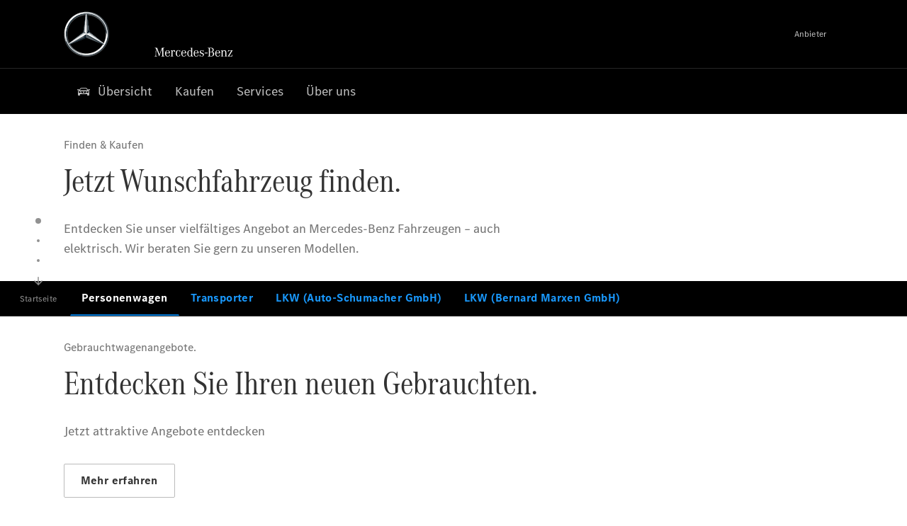

--- FILE ---
content_type: text/html;charset=utf-8
request_url: https://www.mercedes-benz-schumacher.de/
body_size: 33908
content:
<!doctype html>
<html lang="de-DE" dir="ltr">
    <head>
    
    
    <meta charset="utf-8">
    <meta name="template" content="/conf/daimler/settings/wcm/templates/generic-retail-template">
    <title>Übersicht</title>

    
    <meta name="robots" content="index, follow">
    <meta name="description" content="Entdecken Sie das vielfältige Angebot an Mercedes-Benz Neu-, Vorführ- und  Gebrauchtwagen sowie die neuesten Serviceangebote.">
    
    
    <meta property="og:description" content="Entdecken Sie das vielfältige Angebot an Mercedes-Benz Neu-, Vorführ- und  Gebrauchtwagen sowie die neuesten Serviceangebote.">
    <meta property="og:url" content="https://www.mercedes-benz-schumacher.de/passengercars/startpage.html">
    
    <meta property="og:type" content="website">
    <meta property="og:image" content="https://www.mercedes-benz-schumacher.de/content/dam/retail/germany/market-reference-content/passengercars/sharing-images/Sharing-Mercedes-Stern-470x246.jpg">
    <meta property="og:image:width" content="470">
    <meta property="og:image:height" content="246">
    <link rel="canonical" href="https://www.mercedes-benz-schumacher.de/passengercars/startpage.html">

    

    <meta name="viewport" content="width=device-width, initial-scale=1.0">

    <link rel="alternate" hreflang="de-DE" href="https://www.mercedes-benz-schumacher.de/passengercars/startpage.html">
    
        
    

    
        <link rel="preconnect" href="//assets.oneweb.mercedes-benz.com" crossorigin>
        
    
        
        <link rel="dns-prefetch" href="//assets.oneweb.mercedes-benz.com">
    




    




    
    

    
    


    
    

    


	
	
	
	
	
	 
	    
	    
	    
	    
	    
	<link href="https://assets.oneweb.mercedes-benz.com/plugin/mbmxp/owc/fe/1.76.0/css/owc.min.css" rel="stylesheet"/>

	
	 
	    
     <script src="https://assets.oneweb.mercedes-benz.com/plugin/mbmxp-owc-runtime/vue.min.js"></script> 

	    
	    
	    
	    
	
	 
	    
	    
	    
	    
	    
	<link href="https://assets.oneweb.mercedes-benz.com/plugin/workbench/core/6.23.0/css/globals.css" rel="stylesheet"/>

	
	 
	    
	    
	    
	    
	    
	<link href="https://assets.oneweb.mercedes-benz.com/plugin/workbench/core/7.78.1/css/globals.css" rel="stylesheet"/>

	
	 
	    
	    
	    
	    
	    
	<link rel="stylesheet"/>

	
	 
	    
	    
	    
	    
	    
	<link href="https://assets.oneweb.mercedes-benz.com/plugin/workbench/core/7.78.1/css/extensions/components.css" fetchpriority="high" rel="stylesheet"/>

	
	 
	    
	    
	    
	    
	    
	<link href="https://assets.oneweb.mercedes-benz.com/plugin/workbench/core/7.78.1/css/extensions/grid.css" fetchpriority="high" rel="stylesheet"/>

	
	 
	    
	    
	    
	    
	    
	<link href="https://assets.oneweb.mercedes-benz.com/plugin/workbench/core/7.78.1/css/extensions/spacing.css" fetchpriority="high" rel="stylesheet"/>

	



    
        <script>
            if (!HTMLScriptElement.supports || !HTMLScriptElement.supports("importmap")) {
                document.head.appendChild(
                    Object.assign(document.createElement("script"), {
                        src: "https://assets.oneweb.mercedes-benz.com/npm/es-module-shims@1",
                        async: true,
                    })
                );
            }
        </script>
        <script type="importmap">
            {
                "imports": {"cmic-notifications-hub-ui-v0":"https://assets.oneweb.mercedes-benz.com/plugin/cmic-notifications-hub-ui/cmic-notifications-hub-ui-0.13.0/index.wc.js","@seamless/store":"https://assets.oneweb.mercedes-benz.com/plugin/seamless-store/seamless-store-7.2.0/index.js","vue-i18n":"https://assets.oneweb.mercedes-benz.com/npm/vue-i18n@11/dist/vue-i18n.esm-browser.prod.js","iam-user-menu-v3-v3":"https://assets.oneweb.mercedes-benz.com/plugin/iam-user-menu/latest/index.wc.js","eqpodc-one-flyout-v1":"https://assets.oneweb.mercedes-benz.com/plugin/eqpodc-one-flyout/eqpodc-one-flyout-1.144.0/index.wc.js","@b2x/profile-library":"https://assets.oneweb.mercedes-benz.com/plugin/iam-profile-library/latest/index.js","@cmp/privacy-shield":"https://assets.oneweb.mercedes-benz.com/plugin/cmm-privacy-shield/2-latest/privacy-shield/privacy-shield.esm.js","@workbench/load-utils/dist/tokens":"https://assets.oneweb.mercedes-benz.com/plugin/workbench-load-utils/1/tokens.js","vue":"https://assets.oneweb.mercedes-benz.com/npm/vue@3/dist/vue.esm-browser.prod.js","@seamless/vue3-aem-plugin/vue-components":"https://assets.oneweb.mercedes-benz.com/plugin/seamless-vue3-aem-plugin/seamless-vue3-aem-plugin-0.12.2/vue-components.js","@mm-consid/viss":"https://assets.oneweb.mercedes-benz.com/plugin/eqpodc-viss/latest/index.js","sccs-vehicle-match-teaser-v0":"https://assets.oneweb.mercedes-benz.com/plugin/sccs-vehicle-match-teaser/sccs-vehicle-match-teaser-0.278.0/index.js","@dh-io-globalelem/vehicle-context-automation":"https://assets.oneweb.mercedes-benz.com/plugin/globalelem-vehicle-context-automation/globalelem-vehicle-context-automation-2.12.0/index.mjs","eqpodc-deep-links-v1":"https://assets.oneweb.mercedes-benz.com/plugin/eqpodc-deep-links/eqpodc-deep-links-1.144.0/index.js","@b2x/loginaction/checkForConsentUpdates":"https://assets.oneweb.mercedes-benz.com/plugin/mmde-cccpic-initializer/mmde-cccpic-initializer-1.7.0/loginaction.js","eqpodc-carl-v1":"https://assets.oneweb.mercedes-benz.com/plugin/eqpodc-carl/eqpodc-carl-1.144.0/index.js","emh-region-picker-v3":"https://assets.oneweb.mercedes-benz.com/plugin/emh-region-picker/emh-region-picker-3.34.0/index.wc.js","@fcis/widget":"https://assets.oneweb.mercedes-benz.com/plugin/fcis/fcis-widget/4.x/esm/loader.js","sccs-vehicle-tile-v0":"https://assets.oneweb.mercedes-benz.com/plugin/sccs-vehicle-tile/sccs-vehicle-tile-0.161.0/App.js","eqpodc-viss-v1":"https://assets.oneweb.mercedes-benz.com/plugin/eqpodc-viss/eqpodc-viss-1.144.0/index.js","sccs-vehicle-tile-repo/":"https://assets.oneweb.mercedes-benz.com/plugin/sccs-vehicle-tile/","@owc/aem-meta-tags-util":"https://assets.oneweb.mercedes-benz.com/plugin/mbmxp-aem-meta-tags-util/1/index.js","@seamless/vue3-aem-plugin":"https://assets.oneweb.mercedes-benz.com/plugin/seamless-vue3-aem-plugin/seamless-vue3-aem-plugin-0.12.2/index.js","@chrome/web-vitals":"https://assets.oneweb.mercedes-benz.com/npm/web-vitals@4.2.4/dist/web-vitals.min.js?module","@workbench/load-utils/":"https://assets.oneweb.mercedes-benz.com/plugin/workbench-load-utils/1/","eqpodc-notifications-connection-v1":"https://assets.oneweb.mercedes-benz.com/plugin/eqpodc-notifications-connection/eqpodc-notifications-connection-1.123.0/index.js","sccs-shared-apollo-client-v0":"https://assets.oneweb.mercedes-benz.com/plugin/sccs-shared-apollo-client/sccs-shared-apollo-client-0.161.0/index.js","@b2x/shared/":"https://assets.oneweb.mercedes-benz.com/plugin/iam-shared/latest/","@mm-consid/touchpoints":"https://assets.oneweb.mercedes-benz.com/plugin/eqpodc-touchpoints/latest/index.js","@b2x/std/":"https://assets.oneweb.mercedes-benz.com/plugin/iam-std/latest/","sccs-one-teaser-v0":"https://assets.oneweb.mercedes-benz.com/plugin/sccs-one-teaser/sccs-one-teaser-0.161.0/OneTeaser.js","@mm-consid/carl":"https://assets.oneweb.mercedes-benz.com/plugin/eqpodc-carl/latest/index.js","@mm-consid/deep-links":"https://assets.oneweb.mercedes-benz.com/plugin/eqpodc-deep-links/latest/index.js","@dh-io-globalelem/vehicle-data-store-connection":"https://assets.oneweb.mercedes-benz.com/plugin/globalelem-vehicle-data-store-connection/globalelem-vehicle-data-store-connection-2.2.0/index.mjs","@oneweb/notification":"https://assets.oneweb.mercedes-benz.com/plugin/owvans-flyout/latest/main.js","@owc/connection-tracking":"https://assets.oneweb.mercedes-benz.com/plugin/seamless-connection-tracking/2.9.0/index.js","@workbench/core":"https://assets.oneweb.mercedes-benz.com/plugin/workbench/core/7.78.1/workbench/index.esm.js","@workbench/load-utils/dist/styles":"https://assets.oneweb.mercedes-benz.com/plugin/workbench-load-utils/1/styles.js","@dh-io-eqpodc/library":"https://assets.oneweb.mercedes-benz.com/plugin/eqpodc-library/latest/index.js","@owc/connection-aem-tracking":"https://assets.oneweb.mercedes-benz.com/plugin/mbmxp-connection-aem-tracking/mbmxp-connection-aem-tracking-2.8.0/index.mjs","@dh-io-eqpodc/composables":"https://assets.oneweb.mercedes-benz.com/plugin/eqpodc-composables/latest/index.js","@seamless/logger":"https://assets.oneweb.mercedes-benz.com/plugin/seamless-logger/7.5.0/index.js","@dh-io-eqpodc/types":"https://assets.oneweb.mercedes-benz.com/plugin/eqpodc-types/latest/index.js","@owc/seamless-utils":"https://assets.oneweb.mercedes-benz.com/plugin/seamless-seamless-utils/1/index.js","@b2x/loginaction/declarationOfConsent":"https://assets.oneweb.mercedes-benz.com/plugin//dpd-one-doc-login-check-action/dpd-one-doc-login-check-action-1.0.7/index.js","fss-search-input-v2":"https://assets.oneweb.mercedes-benz.com/plugin/fss-search-input/fss-search-input-2.8.0/fss-search-input.min.js","fss-search-input-v1":"https://assets.oneweb.mercedes-benz.com/plugin/fss-search-input/fss-search-input-1.132.0/fss-search-input.min.js","@b2x/authentication":"https://assets.oneweb.mercedes-benz.com/plugin/iam-authentication/latest/index.mjs","dh-io-emh-vehicle-tile-repo/":"https://assets.oneweb.mercedes-benz.com/plugin/dh-io-emh-vehicle-tile/","sccs-inflate-v0":"https://assets.oneweb.mercedes-benz.com/plugin/sccs-inflate/sccs-inflate-0.161.0/index.js","mmu-cccpic-wrapper-v1":"https://assets.oneweb.mercedes-benz.com/plugin/mmu-cccpic-wrapper/mmu-cccpic-wrapper-1.19.0/index.wc.js","@owc/aem-translations-util":"https://assets.oneweb.mercedes-benz.com/plugin/seamless-aem-translations-util/1/index.js","@owc/meta-tags-util":"https://assets.oneweb.mercedes-benz.com/plugin/seamless-meta-tags-util/1/index.js","mmde-consents-management-widget-v0":"https://assets.oneweb.mercedes-benz.com/plugin/mmde-consents-management-widget/mmde-consents-management-widget-0.53.0/index.wc.js","@owc/aem-utils":"https://assets.oneweb.mercedes-benz.com/plugin/mbmxp-aem-utils/1/index.js","@seamless/component-orchestrator":"https://assets.oneweb.mercedes-benz.com/plugin/seamless-component-orchestrator/seamless-component-orchestrator-0.1.1/index.js","mmde-consents-management-widget-v1":"https://assets.oneweb.mercedes-benz.com/plugin/mmde-consents-management-widget/mmde-consents-management-widget-1.4.1/index.wc.js","@b2x/authentication-library":"https://assets.oneweb.mercedes-benz.com/plugin/iam-authentication/latest/legacy.mjs","@dh-io-globalelem/cta-web-component":"https://assets.oneweb.mercedes-benz.com/plugin/globalelem-cta-web-component/globalelem-cta-web-component-1.4.0/cta-web-component/cta-web-component.esm.js","https://assets.oneweb.mercedes-benz.com/plugin/sccs-vehicle-tile/":"https://assets.oneweb.mercedes-benz.com/plugin/sccs-vehicle-tile/","iam-user-menu":"https://assets.oneweb.mercedes-benz.com/plugin/iam-user-menu/latest/index.wc.js","@owc/translations-util":"https://assets.oneweb.mercedes-benz.com/plugin/seamless-translations-util/1/index.js","@seamless/one-context":"https://assets.oneweb.mercedes-benz.com/plugin/seamless-one-context/seamless-one-context-2.7.0/index.js","@owc/component-data-util":"https://assets.oneweb.mercedes-benz.com/plugin/seamless-component-data-util/1.3.0/index.js","@dh-io-eqpodc/notifications":"https://assets.oneweb.mercedes-benz.com/plugin/eqpodc-notifications/latest/index.js","eqpodc-touchpoints-v1":"https://assets.oneweb.mercedes-benz.com/plugin/eqpodc-touchpoints/eqpodc-touchpoints-1.144.0/index.js","sccs-shared-viss-client-v0":"https://assets.oneweb.mercedes-benz.com/plugin/sccs-shared-viss-client/sccs-shared-viss-client-0.278.0/index.js","atcscos-header-cart-v2":"https://assets.oneweb.mercedes-benz.com/plugin/atcscos-header-cart/latest/index.js","@owc/aem-component-data-util":"https://assets.oneweb.mercedes-benz.com/plugin/mbmxp-aem-component-data-util/1.1.0/index.js","mmde-cccpic-wrapper-v1":"https://assets.oneweb.mercedes-benz.com/plugin/mmde-cccpic-wrapper/mmde-cccpic-wrapper-1.19.0/index.wc.js","@workbench/core/":"https://assets.oneweb.mercedes-benz.com/plugin/workbench/core/7.78.1/"}
            }
        </script>
        <script type="module">
            async function importModule(name) {
                if ('importShim' in window) {
                    return await importShim(name);
                }
                return await import(name);
            }
            window.importModule = importModule;
        </script>
    





    
        <link href="https://assets.oneweb.mercedes-benz.com/plugin/hp-header-ssr/hp-header-ssr-1.34.0/client/client.css" crossorigin="anonymous" rel="stylesheet">
    
        <link href="https://assets.oneweb.mercedes-benz.com/plugin/cmic-notifications-hub-ui/cmic-notifications-hub-ui-0.13.0/style.css" crossorigin="anonymous" rel="stylesheet">
    



    
    <script type="application/javascript">
         (function(h,o,u,n,d) {
           h=h[d]=h[d]||{q:[],onReady:function(c){h.q.push(c)}}
           d=o.createElement(u);d.async=1;d.src=n
           n=o.getElementsByTagName(u)[0];n.parentNode.insertBefore(d,n)
        })(window,document,'script','https://places.mercedes-benz.com/datadog-rum-v5.js','DD_RUM')
          DD_RUM.onReady(function() {
              const aemNamespace = window.top.aemNamespace || window.aemNamespace || {};
              const rum = window.DD_RUM;

              // Plugin info extraction utilities for seamless plugins/components

              // Matches:
              //   /plugin/<service>/<service>-<version>/...
              //   /plugin/<service>/latest/...
              //   /plugin/<service>/<semver>/...
              // where <service> = [a-z0-9-]+, <version> = [A-Za-z0-9._-]+, <semver> = major.minor.patch (e.g., 1, 1.2, 1.2.3)
              const URL_REGEX = /https?:\/\/[^\s)]+/g;
              const PLUGIN_PATH_REGEX = /\/plugin\/(?<service>[a-z0-9-]+)\/(?:(?<service2>[a-z0-9-]+)-(?<version>[A-Za-z0-9._-]+)|(?<latest>latest)|(?<semver>\d+(?:\.\d+)?(?:\.\d+)?))\//i;
              const pluginInfoCache = new Map();

              function extractPluginInfo(url) {
                if (pluginInfoCache.has(url)) {
                  return pluginInfoCache.get(url) || null;
                }

                const match = url.match(PLUGIN_PATH_REGEX);
                if (!match || !match.groups) {
                  pluginInfoCache.set(url, null);
                  return null;
                }

                const { service, service2, version, latest, semver } = match.groups;
                let pluginInfo = null;

                if (version && service2 === service && service) {
                  pluginInfo = { service: service, version: version };
                } else if (latest && service) {
                  pluginInfo = { service: service, version: 'latest' };
                } else if (semver && service) {
                  pluginInfo = { service: service, version: semver };
                }

                pluginInfoCache.set(url, pluginInfo);
                return pluginInfo;
              }

              function enrichEventWithPluginInfo(event, stack) {
                const urlMatch = stack.match(URL_REGEX);
                if (urlMatch) {
                  const url = urlMatch[0];
                  const pluginInfo = extractPluginInfo(url);
                  if (pluginInfo) {
                    event.service = pluginInfo.service;
                    event.version = pluginInfo.version;
                  }
                }
              }

              function createDatadogBeforeSendHandler() {
                return function(event, context) {
                  const stack = context?.handlingStack || event?.error?.stack;
                  if (stack && typeof stack === 'string') {
                    enrichEventWithPluginInfo(event, stack);
                  }
                  return true;
                };
              }

              rum.init({
              applicationId: 'f0a41b6a-4010-40bd-a765-ea38d885117d',
              clientToken: 'pub67362887d0b5cd1a33a81fb515d90fc8',
              site: 'datadoghq.eu',
              service: 'one-web',
              env: aemNamespace.pageEnvironmentVariables?.stageVariant,
              version: aemNamespace.pageEnvironmentVariables?.backendVersion,
              allowedTracingUrls: [
                  aemNamespace.environmentVariables?.apiUrl,
                  aemNamespace.environmentVariables?.apiUrlEU,
                  aemNamespace.environmentVariables?.apiUrlUS,
                  aemNamespace.environmentVariables?.apiUrlAP
              ].filter(Boolean),
              traceSampleRate: parseInt('10') ,
              sessionSampleRate: parseInt('10') ,
              sessionReplaySampleRate: parseInt('10') ,
              telemetrySampleRate: parseInt('20') ,

              trackUserInteractions: 'true',
              trackResources: 'true',
              trackLongTasks: 'true',

              defaultPrivacyLevel: 'mask',

              proxy: 'https://places.mercedes-benz.com/dd-proxy/',
              enableExperimentalFeatures: ["feature_flags"],
              beforeSend: createDatadogBeforeSendHandler()
            });
            rum.startSessionReplayRecording();

            rum.setGlobalContextProperty('platform', 'nebula');
            rum.setGlobalContextProperty('tenant', aemNamespace.pageEnvironmentVariables?.experience);
            rum.setGlobalContextProperty('market', aemNamespace.pageEnvironmentVariables?.country);
            rum.setGlobalContextProperty('pagetype', aemNamespace.pageEnvironmentVariables?.pageType);
            rum.setGlobalContextProperty('template', aemNamespace.pageEnvironmentVariables?.templateName);
            rum.setGlobalContextProperty('salesChannel', aemNamespace.pageEnvironmentVariables?.salesChannel);
            rum.setGlobalContextProperty('businessUnit', aemNamespace.pageEnvironmentVariables?.businessUnit);
          })
    </script>


    <script type="module">
    const {
        onCLS,
        onFID,
        onLCP,
        onINP,
        onTTFB,
        onFCP,
    }  = await importModule("@chrome/web-vitals");

    window.top.web_vitals_analytics = {};

    function registerMetric({ name, id, delta, value }) {
        window.top.web_vitals_analytics = window.top.web_vitals_analytics || {};
        window.top.web_vitals_analytics[name] = `${value}|${id}|${delta}`;
    }

    onCLS(registerMetric);
    onFID(registerMetric);
    onLCP(registerMetric);
    onINP(registerMetric);
    onTTFB(registerMetric);
    onFCP(registerMetric);
</script>

    
    
        <script type="module" src="https://assets.oneweb.mercedes-benz.com/plugin/cmm-cookie-banner/2-latest/cookie-banner/cookie-banner.esm.js" data-stencil-namespace="cookie-banner"></script>
        <script nomodule src="https://assets.oneweb.mercedes-benz.com/plugin/cmm-cookie-banner/2-latest/cookie-banner/cookie-banner.js" data-stencil-namespace="cookie-banner"></script>

        
    
<script src="/etc.clientlibs/daimler/embxp-wholesale/components-ng/clientlibs/cookie-layer/publish.lc-c13796e2aed1470a07bdf9f4df8318d9-lc.min.js"></script>



    
    


    
    <!-- Google Tag Manager -->
    <script>(function(w,d,s,l,i){w[l]=w[l]||[];w[l].push({'gtm.start':
new Date().getTime(),event:'gtm.js'});var f=d.getElementsByTagName(s)[0],
j=d.createElement(s),dl=l!='dataLayer'?'&l='+l:'';j.async=true;j.src=
'/AE_4701842454/gtm.js?id='+i+dl;f.parentNode.insertBefore(j,f);
})(window,document,'script','dataLayer_ow','GTM-5WS2663');</script>
    <!-- End Google Tag Manager -->

     
     <script>
          (window.top.aemNamespace || (window.top.aemNamespace = {})).environmentVariables = {"logger-version":"7.5.0","seamless-aem-meta-tags-util-version":"1","globalelem-footnote-reference-component":"2.8.0","seamless-aem-component-data-util-version":"1.1.0","workbench-tokens-version":"2-latest","vehicle-data-store-connection-version":"2.2.0","b2x-profile-selection-version":"latest","ow-frontend-version":"1.76.0","connection-tracking-version":"2.9.0","seamless-aem-translations-util-version":"1","seamless-meta-tags-util-version":"1","seamless-aem-utils-version":"1","apiUrlUS":"https://us.api.oneweb.mercedes-benz.com","vue-esm-version":"https://assets.oneweb.mercedes-benz.com/npm/vue@3/dist/vue.esm-browser.prod.js","apiUrl":"https://api.oneweb.mercedes-benz.com","workbench-version":"6.23.0","seamless-qualtrics-version":"0.2.0","seamless-store-version":"seamless-store-7.2.0","globalelem-footnote-component":"3.10.0","seamless-utils-version":"1","second-workbench-version":"7.78.1","assetUri":"https://assets.oneweb.mercedes-benz.com/plugin","seamless-component-orchestrator-version":"0.1.1","privacy-shield-version":"2","vehicle-context-automatization-service-version":"2.12.0","globalelem-cta-web-component":"1.4.0","b2x-profile-version":"latest","productionAssetUri":"https://assets.oneweb.mercedes-benz.com/plugin/","one-context-version":"2.7.0","global-imports-version":"mbmxp-globals-3.2.0","vue3-aem-plugin-version":"0.12.2","fe-asset-server-script-url":"https://assets.oneweb.mercedes-benz.com/plugin/mbmxp/owc/fe/0.4.0/wc/owc.min.js","connection-aem-tracking-version":"2.8.0","apiUrlAP":"https://ap.api.oneweb.mercedes-benz.com","seamless-component-data-util-version":"1.3.0","apiUrlEU":"https://eu.api.oneweb.mercedes-benz.com","globalAssetUri":"https://assets.oneweb.mercedes-benz.com/global/","seamless-translations-util-version":"1","declaration-of-consent-version":"1.0.7","workbench-load-utils-version":"1"};
     </script>


    
    <script>
        (window.top.aemNamespace || (window.top.aemNamespace = {})).pageEnvironmentVariables = {"country":"DE","businessUnit":"passengercars","vehicleData":{"modelSeries":"","lifeCycle":"","cta":{"enquiry":null,"scenario":"default"},"engineConcept":"","subBrands":[],"subBodyType":""},"language":"de","experience":"MBMXP","salesChannel":"retail","runMode":"PUBLISH","stageVariant":"prod","apiUri":"https://api.oneweb.mercedes-benz.com","pageType":"generic","languageDirection":"ltr","stage":"PROD","cscsApi":{"applicationName":"OWRETAIL","apiPath":"/bin/daimler/cscs/get-token.owretail.json"},"templateName":"generic-retail-template","wcmMode":"DISABLED","backendVersion":"4.20.0-2026_0102_1120307_0007252035"};
    </script>


    <script>
    (window.top.aemNamespace || (window.top.aemNamespace = {})).vehicleData = {"cta":{"enquiry":null,"scenario":"default"},"modelSeries":"","subBrands":[],"engineConcept":"","subBodyType":"","lifeCycle":""};
</script>
<script>
    (window.top.aemNamespace || (window.top.aemNamespace = {})).dealerContext = {"legalName":"Auto-Schumacher GmbH","outletId":"GS0000171","companyId":"GC0000167","allOutletId":"GS0000171,GS0000685,GS0000116","legacyId":"4731","email":"info@auto-schumacher.de","phone":"+49 2263 92290","website":"https://www.mercedes-benz-schumacher.de","applications":{"carConfigurator":"/","vehicleSearch":"/","appointmentBooking":"/","testDrive":"/","modelOverview":"/","vehicleSearchVans":"","vansConfigurator":"","modelOverviewVans":"","onlineStore":""},"dealerOrgName":"Auto-Schumacher GmbH "};
</script>

    

    

    <link rel="apple-touch-icon" sizes="180x180" href="https://assets.oneweb.mercedes-benz.com/global/1.22.0/favicon/apple-touch-icon.png">
<link rel="icon" type="image/png" sizes="32x32" href="https://assets.oneweb.mercedes-benz.com/global/1.22.0/favicon/favicon-32x32.png">
<link rel="icon" type="image/png" sizes="16x16" href="https://assets.oneweb.mercedes-benz.com/global/1.22.0/favicon/favicon-16x16.png">
<link rel="manifest" href="https://assets.oneweb.mercedes-benz.com/global/1.22.0/favicon/manifest.json">
<link rel="shortcut icon" href="https://assets.oneweb.mercedes-benz.com/global/1.22.0/favicon/favicon.ico">
<meta name="msapplication-TileColor" content="#000000">
<meta name="msapplication-TileImage" content="https://assets.oneweb.mercedes-benz.com/global/1.22.0/favicon/mstile-144x144.png">
<meta name="msapplication-config" content="https://assets.oneweb.mercedes-benz.com/global/1.22.0/favicon/browserconfig.xml">

    <noscript>
    
        
    
    <!-- Categories: noscript.publish.generic-->
    <link rel="stylesheet" href="/etc.clientlibs/daimler/embxp-wholesale/components-ng/pages/generic/clientlib/noscript.lc-727035a7be158f64c1e4122d260ac18a-lc.min.css" type="text/css">

    
</noscript>

    <link href="https://assets.oneweb.mercedes-benz.com/plugin/globalelem-simple-stage/globalelem-simple-stage-1.7.0/client/style.css" crossorigin="anonymous" rel="stylesheet"><link href="https://assets.oneweb.mercedes-benz.com/plugin/hp-text-and-media/hp-text-and-media-1.16.0/client/client.css" crossorigin="anonymous" rel="stylesheet"><link href="https://assets.oneweb.mercedes-benz.com/plugin/globalelem-tabs-item/globalelem-tabs-item-1.9.0/style.css" crossorigin="anonymous" rel="stylesheet"><link href="https://assets.oneweb.mercedes-benz.com/plugin/globalelem-simple-teaser-item/globalelem-simple-teaser-item-1.14.0/client/client.css" crossorigin="anonymous" rel="stylesheet"><link href="https://assets.oneweb.mercedes-benz.com/plugin/globalelem-simple-teaser-container/globalelem-simple-teaser-container-1.7.0/style.css" crossorigin="anonymous" rel="stylesheet"><link href="https://assets.oneweb.mercedes-benz.com/plugin/globalelem-tabs-container/globalelem-tabs-container-1.10.0/style.css" crossorigin="anonymous" rel="stylesheet"><link href="https://assets.oneweb.mercedes-benz.com/plugin/dlc-seamless/dh-io-dlc-3.15.0/onedlc.css" crossorigin="anonymous" rel="stylesheet"><link href="https://assets.oneweb.mercedes-benz.com/plugin/globalelem-next-best-activities/globalelem-next-best-activities-0.5.0/style.css" crossorigin="anonymous" rel="stylesheet"></head><body class="generic-template generic,page,basicpage"><div>
    
    



    
    <script>
        (function () {
            'use strict';

            // CIAM callbacks to initialize only on generic template
            window.nn = window.nn || {};
            window.nn.global = {};

            const setCallbacksWithParams = function (methodName, args) {
                if (!Array.isArray(args)) {
                    args = [args];
                }

                this.callbacksWithParams.push({
                    methodName: methodName,
                    args: args
                });
            };

            window.nn.global.moduleHelpers = {
                ciam: {
                    callbacksWithParams: [],
                    addOnInitCallbacks: setCallbacksWithParams
                }
            };

            const entries = {
                'ciamLoginUrl': 'https:\/\/www.mercedes\u002Dbenz\u002Dschumacher.de\/bin\/daimler\/public\/ciam\/authent.html?lang=de_DE',
                'ciamLogoutUrl': 'https:\/\/api.secure.mercedes\u002Dbenz.com\/ciam\/logout?ui_locales=de_DE\x26post_logout_redirect_uri=https%3A%2F%2Fwww.mercedes\u002Dbenz\u002Dschumacher.de%2Fbin%2Fdaimler%2Fpublic%2Fciam%2Foidc\u002Dpost\u002Dlogout.html',
                'ciamRegistrationUrl': 'https:\/\/www.mercedes\u002Dbenz\u002Dschumacher.de\/bin\/daimler\/public\/ciam\/registration.html?lang=de_DE',
                'ciamRegistrationConfirmUrl': 'https:\/\/login.secure.mercedes\u002Dbenz.com\/profile\/confirm\u002Dregistration?app\u002Did=ONEWEB.ow\u002Dprod\x26lang=de_DE',
                'apiGatewayConfiguration': '{ \x22apiGatewayUrl\x22: \x22https:\/\/api.oneweb.mercedes\u002Dbenz.com\x22, \x22apiGatewayUrlOverride\x22: \x22\x22, \x22countryCode\x22: \x22DE\x22, \x22locale\x22: \x22de\u002DDE\x22 }',
                'loginLinkText': 'Login',
                'logoutLinkText': 'Logout',
                'postLoginCallbackUrl': '',
                'postLogoutCallbackUrl': '',
            };
            window.nn.global.moduleHelpers.ciam.addOnInitCallbacks('addSessionStorageEntries',
                entries);
                
            window.localStorage.removeItem('callback-url');
        }());
    </script>
</div>




    
        <noscript>
    
    
    
    <div data-nosnippet class="noscript">
        <div class="header">
            <div class="header__container">
                <div class="header__inner">
                    <a href="/">
                        <img class="header__img" src="https://assets.oneweb.mercedes-benz.com/global/1.16.0/images/svg/MB-star_n_web.svg" alt="mb-star">
                        
                        
                            <svg class="header__claim" xmlns="http://www.w3.org/2000/svg" width="111" height="13" viewBox="0 0 111 13"><g fill="#FFF" transform="translate(.1 .3)"><rect width="4.1" height="1" x="70.8" y="7.1"></rect><path d="M2.5,1.3 L2.1,10.8 L2.1,11 C2.1,11.8 2.3,12 3.6,12.1 L3.6,12.5 C2.7,12.4 2.3,12.4 1.8,12.4 C1.3,12.4 0.9,12.4 0,12.5 L0,12.1 C1.3,12 1.5,11.9 1.5,10.9 L1.9,1.9 L1.9,1.8 C1.9,1 1.6,0.8 0.4,0.7 L0.4,0.2 C1.1,0.3 1.4,0.3 1.9,0.3 C2.6,0.3 2.9,0.3 3.6,0.2 L7,9.5 L10.5,0.2 C11.3,0.3 11.7,0.3 12.3,0.3 C12.8,0.3 13.1,0.3 13.8,0.2 L13.8,0.7 C12.6,0.8 12.3,1 12.3,1.8 L12.3,1.9 L12.5,10.9 C12.5,11.9 12.7,12 14,12.1 L14,12.5 C12.8,12.4 12.4,12.4 11.7,12.4 C11,12.4 10.6,12.4 9.4,12.5 L9.4,12.1 C10.6,12 10.9,11.8 10.9,11 L10.9,10.9 L10.7,1.4 L7.6,9.5 L7.4,10.1 L7.1,10.8 L6.9,11.5 L6.7,12.1 L6.4,12.1 L6.2,11.5 L5.9,10.8 L5.7,10.1 L5.5,9.4 L2.5,1.3 Z M18.7,12.1 C17,12.1 16.3,10.8 16.3,7.9 L21.8,7.9 C21.8,5.1 20.6,3.6 18.4,3.6 C16.2,3.6 14.8,5.4 14.8,8.2 C14.8,11 16.2,12.7 18.5,12.7 C20.3,12.7 21.5,11.6 21.7,9.7 L21,9.7 C20.8,11.2 20,12.1 18.7,12.1 M16.3,7.2 C16.5,5.1 17.2,4 18.4,4 C19.6,4 20.2,5 20.3,7.2 L16.3,7.2 Z M22.8,4.2 L22.8,3.9 C23.8,3.8 24.5,3.7 25.2,3.5 C25.3,4.2 25.3,4.5 25.4,5 L25.4,5.2 C25.8,4.2 26.6,3.5 27.5,3.5 C28.4,3.5 29.1,4.1 29.1,5 C29.1,5.5 28.8,5.9 28.3,5.9 C27.9,5.9 27.5,5.6 27.5,5.3 C27.5,5.3 27.5,5.2 27.5,5.1 L27.5,4.9 L27.5,4.8 C27.5,4.5 27.3,4.4 26.9,4.4 C25.9,4.4 25.3,5.6 25.3,7.4 L25.3,11.2 C25.3,12 25.5,12.1 26.6,12.2 L26.6,12.6 C25.6,12.5 25.2,12.5 24.6,12.5 C23.9,12.5 23.6,12.5 22.5,12.6 L22.5,12.2 C23.6,12.1 23.8,12 23.8,11.2 L23.8,5.4 L23.8,5.1 C23.8,4.3 23.7,4.2 22.7,4.2 L22.8,4.2 L22.8,4.2 Z M36.2,3.4 L36.2,6.4 L35.8,6.4 C35.5,4.8 34.8,4 33.7,4 C32.3,4 31.5,5.5 31.5,8.1 C31.5,10.7 32.2,12 33.6,12 C34.7,12 35.4,11.2 35.6,9.6 L36.4,9.6 C36.2,11.6 35.1,12.6 33.5,12.6 C31.4,12.6 29.9,10.8 29.9,8.1 C29.9,5.4 31.4,3.5 33.5,3.5 C34.3,3.5 34.8,3.7 35.4,4.3 L35.9,3.4 L36.2,3.4 L36.2,3.4 Z M41.6,12.1 C39.9,12.1 39.2,10.8 39.2,7.9 L44.7,7.9 C44.7,5.1 43.5,3.6 41.3,3.6 C39.1,3.6 37.7,5.4 37.7,8.2 C37.7,11 39.1,12.7 41.4,12.7 C43.2,12.7 44.4,11.6 44.6,9.7 L43.9,9.7 C43.7,11.2 42.9,12.1 41.6,12.1 M39.2,7.2 C39.4,5.1 40.1,4 41.3,4 C42.5,4 43.1,5 43.2,7.2 L39.2,7.2 Z M53.2,10.6 L53.2,0 C52.3,0.2 51.5,0.4 50.4,0.5 L50.4,0.8 C51.6,0.8 51.7,0.9 51.7,1.9 L51.7,5.1 C51,4 50.5,3.7 49.5,3.7 C47.5,3.7 46.2,5.6 46.2,8.2 C46.2,10.8 47.6,12.7 49.6,12.7 C50.6,12.7 51.4,12.2 51.9,11.2 C52,11.9 52,12 52.2,12.7 C53,12.5 53.3,12.4 54.3,12.3 L54.6,12.3 L54.6,12 C53.3,11.8 53.2,11.7 53.2,10.6 M49.7,12.2 C48.4,12.2 47.7,10.8 47.7,8.2 C47.7,5.5 48.3,4.2 49.7,4.2 C51.1,4.2 51.8,5.6 51.8,8.3 C51.7,10.8 51,12.2 49.7,12.2 M59.1,12.1 C57.4,12.1 56.7,10.8 56.7,7.9 L62.2,7.9 C62.2,5.1 61,3.6 58.8,3.6 C56.6,3.6 55.2,5.4 55.2,8.2 C55.2,11 56.6,12.7 58.9,12.7 C60.7,12.7 61.9,11.6 62.1,9.7 L61.4,9.7 C61.2,11.2 60.4,12.1 59.1,12.1 M56.7,7.2 C56.9,5.1 57.6,4 58.8,4 C60,4 60.6,5 60.7,7.2 L56.7,7.2 Z M63.7,12.7 L63.7,9.6 L64.1,9.6 C64.4,11.3 65.2,12.1 66.5,12.1 C67.6,12.1 68.4,11.4 68.4,10.4 C68.4,9.8 68.1,9.4 67.2,8.9 L66.5,8.6 L65.6,8.3 C64.3,7.7 63.8,7.2 63.8,6.1 C63.8,4.6 64.9,3.7 66.6,3.7 C67.3,3.7 67.8,3.9 68.5,4.3 L68.8,3.5 L69.1,3.5 L69.1,6.3 L68.7,6.3 C68.5,4.8 67.9,4.1 66.8,4.1 C65.8,4.1 65.1,4.8 65.1,5.6 C65.1,6.3 65.4,6.6 67,7.3 L67.8,7.6 C69.2,8.2 69.7,8.8 69.7,9.9 C69.7,11.4 68.5,12.5 66.7,12.5 C65.9,12.5 65.2,12.3 64.5,11.7 L64.1,12.5 L63.7,12.5 L63.7,12.7 L63.7,12.7 Z M83.5,3.2 C83.5,2.2 83.1,1.4 82.4,0.9 C81.8,0.4 81.1,0.2 79.9,0.2 L75.1,0.2 L75.1,0.7 C76.4,0.8 76.6,0.9 76.6,1.9 L76.6,10.8 C76.6,11.8 76.5,11.9 75.1,12 L75.1,12.4 L79.7,12.4 C81.1,12.4 81.8,12.2 82.6,11.8 C83.5,11.2 84.1,10.1 84.1,8.9 C84.1,7.9 83.7,7 83,6.5 C82.6,6.2 82.2,6 81.5,5.9 C82.8,5.4 83.5,4.5 83.5,3.2 M78.1,0.8 L79.7,0.8 C81.2,0.8 81.9,1.6 81.9,3.3 C81.9,4.1 81.7,4.8 81.3,5.2 C80.9,5.7 80.4,5.8 79.4,5.8 L78.1,5.8 L78.1,0.8 Z M79.9,6.3 C80.9,6.3 81.4,6.5 81.8,6.9 C82.2,7.3 82.5,8.1 82.5,9 C82.5,10.8 81.6,11.9 79.9,11.9 L79.2,11.9 C78.2,11.9 78.1,11.8 78.1,10.9 L78.1,6.3 L79.9,6.3 Z M89.5,12.1 C87.8,12.1 87.1,10.8 87.1,7.9 L92.6,7.9 C92.6,5.1 91.4,3.6 89.2,3.6 C87,3.6 85.6,5.4 85.6,8.2 C85.6,11 87,12.7 89.3,12.7 C91.1,12.7 92.3,11.6 92.5,9.7 L91.8,9.7 C91.6,11.2 90.8,12.1 89.5,12.1 M87.1,7.2 C87.3,5.1 88,4 89.2,4 C90.4,4 91,5 91.1,7.2 L87.1,7.2 Z M93.5,4.3 L93.5,4 C94.6,3.9 95.2,3.7 95.9,3.4 C96,3.8 96,4.3 96.1,5 C96.8,4 97.5,3.6 98.6,3.6 C99.7,3.6 100.7,4.2 101,5.1 C101.2,5.5 101.3,6.1 101.3,6.8 L101.3,11.2 C101.3,12 101.5,12.1 102.6,12.2 L102.6,12.6 C101.6,12.5 101.3,12.5 100.6,12.5 C99.9,12.5 99.6,12.5 98.6,12.6 L98.6,12.2 C99.6,12.2 99.8,12 99.8,11.2 L99.8,6.7 C99.8,5.1 99.3,4.5 98.1,4.5 C96.9,4.5 96.2,5.3 96.2,6.8 L96.2,11.2 C96.2,11.9 96.4,12.1 97.4,12.2 L97.4,12.6 C96.4,12.5 96.1,12.5 95.4,12.5 C94.8,12.5 94.4,12.5 93.4,12.6 L93.4,12.2 C94.5,12.1 94.7,12 94.7,11.2 L94.7,5.5 L94.7,5.2 C94.7,4.4 94.6,4.3 93.7,4.3 C93.7,4.3 93.6,4.3 93.5,4.3 M103.3,12.5 L108.3,4.3 L106,4.3 C104.8,4.3 104.5,4.6 103.9,6.2 L103.5,6.2 L103.9,3.8 L110.2,3.8 L105.2,12 L107.3,12 C108.5,12 109.1,11.5 109.6,9.8 L110,9.8 L109.5,12.4 L103.3,12.5 C103.3,12.4 103.3,12.5 103.3,12.5 Z"></path></g></svg>
                        
                    </a>
                </div>
            </div>
        </div>
        <div class="error-section">
            <div class="img--desktop"></div>
            <div class="text-container">
                <div class="text">
                    
                    <p>Entdecken Sie das vielfältige Angebot an Mercedes-Benz Neu-, Vorführ- und  Gebrauchtwagen sowie die neuesten Serviceangebote.</p>
                    <p>Hey, uns ist aufgefallen, dass Sie JavaScript deaktiviert haben. Bitte aktivieren Sie JavaScript, um Ihnen das beste Erlebnis zu bieten!</p>
                </div>
            </div>
        </div>
        <div class="page-content">
            
    <div class="tabbed">
        
            <input type="radio" id="tab1" name="css-tabs" checked>
            
        
            
            <input type="radio" id="tab2" name="css-tabs">
        
            
            <input type="radio" id="tab3" name="css-tabs">
        
            
            <input type="radio" id="tab4" name="css-tabs">
        
        <ul class="tabs">
            <li class="tab"><label for="tab1">Anbieter</label></li>
        
            <li class="tab"><label for="tab2">Datenschutz</label></li>
        
            <li class="tab"><label for="tab3">Rechtliche Hinweise</label></li>
        
            <li class="tab"><label for="tab4">Allgemeine Nutzungsbedingungen</label></li>
        </ul>
        
            <div class="tab-content">
                
                    Anbieter
                    <p><b>Auto-Schumacher GmbH<br>
 </b>Olpener Straße 33 - 35<br>
51766 Engelskirchen, Hardt</p>

<p>&nbsp;</p>

<p><b>Vertreten durch<br>
 </b>Wolfgang Marxen</p>

<p>&nbsp;</p>

<p><b>Sitz und Registergericht<br>
 </b>Engelskirchen<br>
HRB-Nummer: 38498<br>
Umsatzsteuer-Identifikationsnummer: DE 122 535 962</p>

<p>&nbsp;</p>

<p><b>Redaktionell verantwortlich<br>
 </b>Wolfang Marxen</p>

<p>&nbsp;</p>

<p><b>Versicherungsvermittlerregister (www.vermittlerregister.info)<br>
 </b>Register-Nr. D-S5XT-KJ2DY-92<br>
Erlaubnisbefreiung nach § 34d Abs. 3 GewO, erteilt durch die IHK zu Köln , Unter Sachsenhausen 10-26, 50667 Köln</p>

<p>&nbsp;</p>

<p><b>Hinweis gemäß § 36 Verbraucherstreitbeilegungsgesetz (VSBG)</b></p>

<p>Der Verkäufer/Auftragnehmer wird nicht an einem Streitbeilegungsverfahren vor einer Verbraucherschlichtungsstelle im Sinne des VSBG teilnehmen und ist hierzu auch nicht verpflichtet.</p>

<p>&nbsp;</p>

<p><b style="">Hinweis gemäß § 37 Verbraucherstreitbeilegungsgesetz</b></p>

<p>Die für Auto-Schumacher GmbH zuständige Verbraucherschlichtungsstelle&nbsp;<br>
ist die</p>

<p>&nbsp;</p>

<p>Allgemeine Verbraucherschlichtungsstelle des Zentrums für Schlichtung e.V.<br>
Straßburger Straße 8<br>
77694 Kehl am Rhein<br>
Telefon: 07851-7957940<br>
Fax: 07851-7957941<br>
E-Mail: mail@verbraucher-schlichter.de<br>
Webseite: www.verbraucher-schlichter.de</p>

<p>&nbsp;</p>

<p>Die&nbsp;Auto-Schumacher GmbH wird nicht an einem Streitbeilegungsverfahren vor&nbsp;dieser Verbraucherschlichtungsstelle teilnehmen und ist hierzu auch&nbsp;nicht verpflichtet.</p>

<p>&nbsp;</p>

<p><b style="">Kontakt</b></p>

<p>Tel.: <a href="tel:+49%202263%209229%200" class="wb-link wb-link--inline">+49 2263 9229 0</a><br>
Fax: +49 2263 922980<br>
eMail: <a href="mailto:info@auto-schumacher.de" class="wb-link wb-link--inline">info@auto-schumacher.de</a></p>

<p>&nbsp;</p>

<p>&nbsp;</p>

<p><b style="">Bernard Marxen GmbH<br>
</b>Johannesstraße 9<br>
57368 Lennestadt, Grevenbrück</p>

<p>&nbsp;</p>

<p><b>Vertreten durch</b></p>

<p>Wolfgang Marxen<br>
</p>

<p>&nbsp;</p>

<p><b>Sitz und Registergericht</b></p>

<p>Siegen<br>
HRB-Nummer: Siegen, HR B 6077<br>
Umsatzsteuer-Identifikationsnummer: DE 811 784 700<br>
</p>

<p>&nbsp;</p>

<p><b>Redaktionell verantwortlich</b></p>

<p>Wolfgang Marxen</p>

<p>&nbsp;</p>

<p><b>Hinweis gemäß § 36 Verbraucherstreitbeilegungsgesetz (VSBG)</b></p>

<p>Der Verkäufer/Auftragnehmer wird nicht an einem Streitbeilegungsverfahren vor einer Verbraucherschlichtungsstelle im Sinne des VSBG teilnehmen und ist hierzu auch nicht verpflichtet.<br>
</p>

<p>&nbsp;</p>

<p><b>Hinweis gemäß § 37 Verbraucherstreitbeilegungsgesetz</b></p>

<p>Die für Bernard Marxen GmbH zuständige Verbraucherschlichtungsstelle<br>
ist die</p>

<p>&nbsp;</p>

<p>Allgemeine Verbraucherschlichtungsstelle des Zentrums für Schlichtung e.V.<br>
Straßburger Straße 8<br>
77694 Kehl am Rhein<br>
Telefon: 07851-7957940<br>
Fax: 07851-7957941<br>
E-Mail: mail@verbraucher-schlichter.de<br>
Webseite: www.verbraucher-schlichter.de</p>

<p>&nbsp;</p>

<p>Die Bernard Marxen GmbH wird nicht an einem Streitbeilegungsverfahren vor dieser&nbsp; Verbraucherschlichtungsstelle teilnehmen und ist hierzu auch nicht verpflichtet.&nbsp; &nbsp;<br>
</p>

<p>&nbsp;</p>

<p><b>Kontakt</b><br>
Tel.: <a href="tel:+49%202721%2092522" class="wb-link wb-link--inline">+49 2721 92522</a><br>
Fax: +49 2721 925250<br>
eMail: <a href="mailto:info@autohaus-marxen.de" class="wb-link wb-link--inline">info@autohaus-marxen.de</a><br>
</p>



                
                    
                    <p>Hinweis gemäß § 36 Verbraucherstreitbeilegungsgesetz (VSBG): Der Verkäufer/Auftragnehmer ist zur Teilnahme an Streitbeilegungsverfahren vor Schlichtungsstellen weder verpflichtet, noch bereit.</p>

                
                    Anbieter von<br>

                    <p><b>Fahrzeugsuche, Online Store, Modellübersicht, Online Terminbuchung, Online Probefahrtbuchung, Fahrzeugkonfigurator</b></p>
<p>&nbsp;</p>
<p><b>Mercedes-Benz AG</b><br>
Mercedesstraße 120<br>
70372 Stuttgart<br>
Telefon: +49 711 17 - 0<br>
E-Mail: dialog@mercedes-benz.com</p>
<p>&nbsp;</p>
<p>Vorsitzender des Aufsichtsrats/Chairman of the Supervisory Board:&nbsp;Martin Brudermüller<br>
&nbsp;</p>
<p>Vorstand/Board of Management:&nbsp;Ola Källenius (Vorsitzender/Chairman), Jörg Burzer, Mathias Geisen, </p>
<p>Olaf Schick,&nbsp;Michael Schiebe, Britta Seeger, Oliver Thöne, Harald Wilhelm.<br>
<br>
</p>
<p>Handelsregister beim Amtsgericht Stuttgart, Nr. HRB 762873<br>
Umsatzsteueridentifikationsnummer: DE 32 12 81 763</p>
<p>Versicherungsvermittlerregister (www.vermittlerregister.info): Register-Nr. D-N5VM-4IM0N-23</p>
<p>Erlaubnisbefreiung nach § 34d Abs. 3 GewO, Aufsichtsbehörde: IHK Stuttgart, Jägerstr. 30, www.ihk-stuttgart.de</p>
<p>&nbsp;</p>
<p>Mitglied der Industrie- und Handelskammer Stuttgart, Jägerstr. 30, 70174 Stuttgart</p>
<p>Berufsbezeichnung: Versicherungsvertreter mit Erlaubnis nach § 34d Abs.3 GewO; Bundesrepublik Deutschland</p>
<p>&nbsp;</p>
<p>Berufsrechtliche Regelungen:</p>
<p>- § 34d Gewerbeordnung<br>
- §§ 59 - 68 VVG<br>
- VersVermV</p>
<p>&nbsp;</p>
<p>Die berufsrechtlichen Regelungen können über die vom Bundesministerium der Justiz und von der juris GmbH betriebenen Homepage www.gesetze-im-internet.de eingesehen und abgerufen werden.</p>
<p>&nbsp;</p>
<p>Sie möchten illegale Inhalte und Verstöße gegen die Nutzungsbedingungen auf dieser Website melden? Dann klicken Sie bitte&nbsp;<a href="https://www.mercedes-benz.de/passengercars/content-pool/tool-pages/legal/copyright.html#contact" class="wb-link wb-link--inline" target="_blank" rel="noopener noreferrer">hier</a>.</p>

                
                    Anbieter Finanzdienste &nbsp;
                    <p><b>Mercedes-Benz Bank AG</b><br>
Siemensstraße 7<br>
70469 Stuttgart<br>
<br>
Telefon: 0711 2574-0<br>
Telefax: 0711 2574-8005<br>
E-Mail: kundenservice@mercedes-benz-bank.com<br>
<br>
Vertreten durch den Vorstand:<br>
Benedikt Schell (Vorsitzender), Christina Schenck, Tobias Deegen, Tom Schneider<br>
Vorsitzender des Aufsichtsrats: Peter Zieringer<br>
<br>
Handelsregister beim Amtsgericht Stuttgart HRB-Nr.: 22 937<br>
Umsatzsteuer-ID: DE-811 120 989<br>
<br>
Bankverbindung: Commerzbank AG, Stuttgart<br>
IBAN: DE22600800000960028000<br>
BIC: DRESDEFF600<br>
<br>
Zuständige Aufsichtsbehörden:<br>
Bundesanstalt für Finanzdienstleistungsaufsicht<br>
Graurheindorfer Straße 108<br>
53117 Bonn<br>
und<br>
Marie-Curie-Straße 24-28<br>
60439 Frankfurt a.M.<br>
<br>
sowie<br>
<br>
Europäische Zentralbank<br>
Sonnemannstraße 20<br>
60314 Frankfurt a.M.<br>
<br>
Versicherungsvermittlerregister (www.vermittlerregister.info): Register-Nr. D-HIEM-XM7SI-10<br>
<br>
Erlaubnis nach § 34d Abs. 1 GewO (Versicherungsvertreter),<br>
Aufsichtsbehörde: IHK Stuttgart, Jägerstr. 30, 70174 Stuttgart, www.ihk-stuttgart.de<br>
<br>
Mitglied der Industrie- und Handelskammer Stuttgart, Jägerstr. 30, 70174 Stuttgart<br>
<br>
Berufsbezeichnung:<br>
Versicherungsvertreter mit Erlaubnis nach § 34d Abs. 1 GewO; Bundesrepublik Deutschland<br>
<br>
Berufsrechtliche Regelungen:<br>
- § 34d Gewerbeordnung<br>
- §§ 59 - 68 VVG<br>
- VersVermV<br>
</p>
<p>Die berufsrechtlichen Regelungen können über die vom Bundesministerium der Justiz und von der juris GmbH betriebenen Homepage www.gesetze-im-internet.de eingesehen und abgerufen werden.</p>
<p>&nbsp;</p>
<p><b>Mercedes-Benz Leasing Deutschland GmbH</b><br>
Siemensstraße<br>
770469 Stuttgart</p>
<p>&nbsp;</p>
<p>Telefonnummer: 0711-69966 400<br>
E-Mail: info-leasing@mercedes-benz.com</p>
<p>&nbsp;</p>
<p>vertreten durch die Geschäftsführung: Kilian Noack, Chris Burkhardt, Sebastian Stumpf<br>
Aufsichtsrat: Benedikt Schell (Vorsitzender), Thomas Mann und Ulrike Eckel<br>
</p>
<p>&nbsp;</p>
<p>Registergericht Stuttgart HRB 776509<br>
Umsatzsteuer-Identifikationsnummer: DE337100412</p>
<p>&nbsp;</p>
<p>Bankverbindung:<br>
Deutsche Bank<br>
IBAN: DE04 6007 0070 0166 7021 05<br>
BIC: DEUTDESSXXX</p>
<p>&nbsp;</p>
<p>Zuständige Aufsichtsbehörde:<br>
Bundesanstalt für Finanzdienstleistungsaufsicht<br>
Anschrift Bonn: Graurheindorfer Straße 108, 53117 Bonn<br>
Anschrift Frankfurt: Marie-Curie-Str. 24-28, 60439 Frankfurt a.M.</p>
<p>&nbsp;</p>
<p>Mitglied der Industrie- und Handelskammer Stuttgart, Jägerstr. 30, 70174 Stuttgart<br>
Berufsbezeichnung: Darlehensvermittler nach §34c Abs.1 GewO; Bundesrepublik Deutschland<br>
Zuständige Aufsichtsbehörde für die Tätigkeit nach §34c Abs.1 GewO: IHK Stuttgart, Jägerstr. 30, 70174 Stuttgart, www.ihk-stuttgart.de<br>
Berufsrechtliche Regelungen: § 34c Gewerbeordnung, Makler- und Bauträgerverordnung (MaBV)<br>
Die berufsrechtlichen Regelungen können über die vom Bundesministerium der Justiz und von der juris GmbH betriebenen Homepage www.gesetze-im-internet.de eingesehen und abgerufen werden.</p>
<p>&nbsp;</p>
<p>Hinweis gemäß § 36 Verbraucherstreitbeilegungsgesetz (VSBG):<br>
Die Mercedes-Benz Leasing Deutschland GmbH ist zur Teilnahme an Streitbeilegungsverfahren vor Schlichtungsstellen weder verpflichtet, noch bereit.</p>
<p><a href="https://www.mercedes-benz.de/content/dam/germany/passengercars/Passenger-Cars/legal/Leitfaden_zur_Beschwerdebearbeitung_220704.pdf" class="wb-link wb-link--inline" target="_blank" rel="noopener noreferrer">Leitfaden zur Beschwerdebearbeitung PDF (147 KB)<br>
 </a><br>
<b>Weitere auf dieser Seite werbende Unternehmen:<br>
 </b><br>
Mercedes-Benz Leasing GmbH<br>
Siemensstraße 7<br>
70469 Stuttgart<br>
Telefonnummer: 0711 2574-0<br>
Faxnummer: 0711 2574-8005<br>
E-Mail: kundenservice@mercedes-benz-bank.com<br>
<br>
_____________________________________________________<br>
<br>
Kontakt:<br>
Servicetelefon für Privatkunden: Leasing/Finanzierung/Versicherung<br>
Telefonnummer: 0681 96595010<br>
Faxnummer: 0681 96595015<br>
<br>
Servicetelefon für gewerbliche Kunden: Leasing/Finanzierung/Versicherung<br>
Telefonnummer: 030 868755755<br>
Faxnummer: 030 868755756<br>
<br>
Montag-Freitag: 8.00-18.00 Uhr</p>

                
                    Anbieter Mercedes-Benz Van Rental
                    <p><b>Mercedes-Benz Automotive Mobility GmbH</b><br>
Am Postbahnhof 16<br>
10243 Berlin<br>
Deutschland<br>
<br>
Tel.: +49 800 826 736 825<br>
E-Mail: kundenservice-vanrental@mercedes-benz.com<br>
<br>
Mercedes-Benz Vans Mobility GmbH<br>
Sitz und Registergericht: Berlin, Amtsgericht Charlottenburg<br>
HRB-Nr.: 179904 B<br>
Geschäftsführung: Stefan Sonntag,&nbsp;Agnieszka Kühn<br>
USt.-ID-Nr.: DE 309 382 419</p>

                
            </div>
        
            <div class="tab-content">
                
                    Verantwortlicher im Sinne der Datenschutz-Grundverordnung („DSGVO“) &nbsp;
                    <p>Auto-Schumacher GmbH<br>
Olpener Straße 33–35<br>
51766 Engelskirchen<br>
Telefon:&nbsp;<a href="tel:+49%202263%209229%200" class="wb-link wb-link--inline">+49 2263 9229 0</a><br>
E‑Mail:&nbsp;<a href="mailto:info@auto-schumacher.de" class="wb-link wb-link--inline">info@auto-schumacher.de</a></p>
<p>&nbsp;</p>
<p>Bernard Marxen GmbH<br>
Johannesstraße 9<br>
57368 Lennestadt<br>
Telefon:&nbsp;<a href="tel:+49%202721%209252%200" class="wb-link wb-link--inline">+49 2721 9252 0</a><br>
E‑Mail:&nbsp;<a href="mailto:info@autohaus-marxen.de" class="wb-link wb-link--inline">info@autohaus-marxen.de</a><br>
</p>
<p>&nbsp;</p>
<p><b>Vertreten durch</b><br>
Wolfgang Marxen</p>
<p>&nbsp;</p>
<p><b>Datenschutzbeauftragter:</b></p>
<p>Jost Spicher<br>
MB Konzept GmbH<br>
Hofstraße 13<br>
52499 Baesweiler<br>
Deutschland<br>
Tel.: <a href="tel:+49%202401%203992181" class="wb-link wb-link--inline">+49 2401 3992181</a><br>
E-Mail: <a href="mailto:spicher@mbkonzept.de" class="wb-link wb-link--inline">spicher@mbkonzept.de</a><br>
</p>

                
                    1. Datenschutz<br>





















                    <p>Wir freuen uns über Ihren Besuch auf unseren Webseiten und Ihr Interesse an unseren Angeboten. Der Schutz Ihrer personenbezogenen Daten ist für uns ein wichtiges Anliegen. In diesen Datenschutzhinweisen erklären wir, wie wir Ihre personenbezogenen Daten erheben, was wir damit tun, für welche Zwecke und auf welchen Rechtsgrundlagen dies geschieht, und welche Rechte und Ansprüche sich damit für Sie verbinden. Zusätzlich verweisen wir auf die Mercedes-Benz-Datenschutzrichtlinie:&nbsp;&nbsp;</p>
<p>&nbsp;</p>
<p><a href="https://group.mercedes-benz.com/datenschutzrichtlinie/" class="wb-link wb-link--inline" target="_blank" style="	background-color: rgb(255,255,255);
" rel="noopener noreferrer">Mercedes-Benz-Datenschutzrichtlinie</a><span style="">.</span></p>
<p>&nbsp;</p>
<p>Unsere Datenschutzhinweise für den Gebrauch unserer Webseiten und die Datenschutzrichtlinie von Mercedes-Benz gelten nicht für Ihre Aktivitäten auf den Webseiten von sozialen Netzwerken oder anderen Anbietern, die Sie über die Links auf unseren Webseiten erreichen können. Bitte informieren Sie sich auf den Webseiten dieser Anbieter über deren Datenschutzbestimmungen.<br>
</p>

                
                    2. Erhebung und Verarbeitung Ihrer personenbezogenen Daten<br>



                    <p>a.&nbsp;Wenn Sie unsere Webseiten besuchen, speichern wir bestimmte Angaben zu dem von Ihnen verwendeten Browser und Betriebssystem, das Datum und die Uhrzeit des Besuches, den Zugriffsstatus (z.B. ob Sie eine Webseite aufrufen konnten oder eine Fehlermeldung erhielten), die Nutzung von Funktionen der Webseite, die von Ihnen möglicherweise eingegebenen Suchbegriffe, die Häufigkeit, mit der Sie einzelne Webseiten aufrufen, die Bezeichnung abgerufener Dateien, die übertragenen Datenmenge, die Webseite, von der aus Sie auf unsere Webseiten gelangt sind, und die Webseite, die Sie von unseren Webseiten aus besuchen, sei es, indem Sie Links auf unseren Webseiten anklicken oder eine Domain direkt in das Eingabefeld derselben Registerkarte (bzw. desselben Fensters) Ihres Browsers eingeben, worin Sie unsere Webseiten geöffnet haben. Außerdem speichern wir aus Sicherheitsgründen, insbesondere zur Vorbeugung vor und Erkennung von Angriffen auf unsere Webseiten oder Betrugsversuchen, für die Dauer von sieben Tagen Ihre IP-Adresse und den Namen Ihres Internet Service Providers.</p>
<p>&nbsp;</p>
<p>b.&nbsp;Andere personenbezogene Daten werden nur verarbeitet, falls Sie diese Daten z.B. im Rahmen einer Registrierung, eines Kontaktformulars, eines Chats, einer Umfrage, eines Preisaus­schreibens oder zur Durchführung eines Vertrages mitteilen, und auch in diesen Fällen nur, soweit uns dies aufgrund einer von Ihnen erteilten Einwilligung oder nach den geltenden Rechtsvorschriften (siehe Ziffer 7) gestattet ist.</p>
<p>&nbsp;</p>
<p>c.&nbsp;Sie sind weder gesetzlich noch vertraglich verpflichtet, Ihre personenbezogenen Daten zu überlassen. Möglich ist aber, dass bestimmte Funktionen unserer Webseiten von der Überlassung personenbezogener Daten abhängen. Falls Sie in diesen Fällen personenbezogene Daten nicht überlassen, kann dies dazu führen, dass Funktionen nicht oder nur eingeschränkt zur Verfügung stehen.</p>

                
                    3. Nutzungszwecke<br>

                    <p>a.&nbsp;&nbsp;Die bei einem Besuch unserer Webseiten erhobenen personenbezogenen Daten verwenden wir, um diese für Sie möglichst komfortabel zu betreiben sowie unsere IT-Systeme vor Angriffen und anderen rechtswidrigen Handlungen zu schützen.</p>
<p>&nbsp;</p>
<p>b.&nbsp;Soweit Sie uns weitere personenbezogene Daten z.B. im Rahmen einer Registrierung, eines Chats, eines Kontaktformulars, einer Umfrage, eines Preisaus­schreibens oder zur Durchführung eines Vertrages mitteilen, nutzen wir diese Daten zu den genannten Zwecken, zu Zwecken der Kundenverwaltung,&nbsp;Marktsteuerung, Geschäfts- und Wirtschaftlichkeitsanalyse und – soweit erforderlich – zu Zwecken der Abwicklung und Abrechnung etwaiger Geschäftsvorgänge, jeweils in dem dafür erforderlichen Umfang.<br>
</p>
<p>&nbsp;</p>
<p>c.&nbsp;Für weitere Zwecke (z. B. Anzeige von personalisierter Inhalten oder Werbung auf der Basis Ihres Nutzungsverhaltens) nutzen wir und ggf. ausgewählte Dritte Ihre Daten, soweit Sie dazu im Rahmen unseres Consent Management Systems Ihre Einwilligung (= Zustimmung) geben. Weitere Informationen und Entscheidungsmöglichkeiten erhalten Sie unter&nbsp;<a href="/content-pool/tool-pages/legal/cookies.html" class="wb-link wb-link--inline">„Einstellungen“</a> im Footer ganz unten auf der Website.</p>
<p>&nbsp;</p>
<p>d.&nbsp;Außerdem nutzen wir personenbezogene Daten, soweit wir dazu rechtlich verpflichtet sind (z. B. Speicherung zur Erfüllung handels- oder steuerrechtlicher Aufbewahrungspflichten, Herausgabe gem. behördlicher oder gerichtlicher Anordnung, z. B. an eine Strafverfolgungsbehörde).</p>

                
                    4.&nbsp;Übertragung personenbezogener Daten an Dritte; Social Plug-ins; Einsatz von Dienstleistern&nbsp;
                    <p>a.&nbsp;Unsere Webseiten können auch Angebote Dritter enthalten. Wenn Sie ein solches Angebot anklicken, übertragen wir im erforderlichen Umfang Daten an den jeweiligen Anbieter (z. B. die Angabe, dass Sie dieses Angebot bei uns gefunden haben und ggf. weitere Informationen, die Sie hierfür auf unseren Webseiten bereits angegeben haben).&nbsp;&nbsp;</p>
<p>&nbsp;</p>
<p>b.&nbsp;Wenn wir auf unseren Webseiten sogenannte „Social Plug-ins“ sozialer Netzwerke wie Facebook und Twitter einsetzen, binden wir diese wie folgt ein:&nbsp;</p>
<p>&nbsp;</p>
<p>Wenn Sie unsere Webseiten besuchen, sind die Social Plug-ins deaktiviert, d.h. es findet keine Übertragung irgendwelcher Daten an die Betreiber dieser Netzwerke statt. Falls Sie eines der Netzwerke nutzen möchten, klicken Sie auf das jeweilige Social Plug-in, um eine direkte Verbindung mit dem Server des jeweiligen Netzwerks aufzubauen.</p>
<p>&nbsp;</p>
<p>Falls Sie bei dem Netzwerk ein Nutzerkonto haben und im Moment des Aktivierens des Social Plug-ins dort eingeloggt sind, kann das Netzwerk Ihren Besuch der unserer Webseiten Ihrem Nutzerkonto zuordnen. Wenn Sie das vermeiden möchten, loggen Sie sich bitte vor der Aktivierung des Social Plug-ins aus dem Netzwerk aus. Den Besuch anderer Mercedes-Benz-Webseiten kann ein soziales Netzwerk nicht zuordnen, bevor Sie nicht auch ein dort vorhandenes Social Plug-in aktiviert haben.</p>
<p>&nbsp;</p>
<p>Wenn Sie ein Social Plug-in aktivieren, überträgt das Netzwerk die dadurch verfügbar werdenden Inhalte direkt an Ihren Browser, der sie in unsere Webseiten einbindet. In dieser Situation können auch Datenübertragungen stattfinden, die vom jeweiligen sozialen Netzwerk initiiert und gesteuert werden. Für Ihre Verbindung zu einem sozialen Netzwerk, die zwischen dem Netzwerk und Ihrem System stattfindenden Datenübertragungen und für Ihre Interaktionen auf dieser Plattform gelten ausschließlich die Datenschutzbestimmungen des jeweiligen Netzwerks.&nbsp;</p>
<p>&nbsp;</p>
<p>Das Social Plug-in bleibt aktiv, bis Sie es deaktivieren oder Ihre Cookies löschen (siehe Ziffer 5.d).</p>
<p>&nbsp;</p>
<p>c.&nbsp;Wenn Sie den Link zu einem Angebot anklicken oder ein Social Plug-in aktivieren, kann es sein, dass personenbezogene Daten zu Anbietern in Ländern außerhalb des Europäischen Wirtschaftsraums gelangen, die aus der Sicht der Europäischen Union („EU“) kein den EU-Standards entsprechendes „angemessenes Schutzniveau“ für die Verarbeitung personenbezogener Daten gewährleisten. Bitte denken Sie an diesen Umstand, bevor Sie einen Link anklicken oder ein Social Plug-in aktivieren und damit eine Übertragung Ihrer Daten auslösen.&nbsp;</p>
<p>&nbsp;</p>
<p>d.&nbsp;Für Betrieb, Optimierung und Absicherung unserer Webseiten setzen wir außerdem qualifizierte Dienstleister (IT-Dienstleister, Marketing-Agenturen)&nbsp;ein. Personenbezogene Daten geben wir an diese nur weiter, soweit dies erforderlich ist für die Bereitstellung und Nutzung der Webseiten und deren Funktionalitäten, zur Verfolgung berechtigter Interessen, zur Erfüllung rechtlicher Verpflichtungen oder soweit Sie darin eingewilligt haben (siehe Ziffer 7). Nähere Angaben zu den Empfängern finden Sie in unserem Consent Management System&nbsp; unter&nbsp;<a href="/content-pool/tool-pages/legal/cookies.html" class="wb-link wb-link--inline">„Einstellungen“</a>&nbsp;im Footer ganz unten auf der Website.</p>

                
                    5.&nbsp;Cookies
                    <p>a. Beim Besuch unserer Webseiten können Cookies zum Einsatz kommen. Technisch gesehen handelt es sich um sog. HTML-Cookies und ähnliche Softwaretools wie Web/DOM Storage oder Local Shared Objects (sog. „Flash-Cookies“), die wir zusammen als Cookies bezeichnen.</p>
<p><br>
b. Cookies sind kleine Dateien, die während des Besuchs einer Webseite auf Ihrem Desktop-, Notebook- oder Mobilgerät abgelegt und später ausgelesen werden. Daraus kann man z. B. erkennen, ob es zwischen dem Gerät und den Webseiten schon eine Verbindung gegeben hat, Ihre bevorzugte Sprache oder andere Einstellungen berücksichtigen, Ihnen bestimmte Funktionalitäten (z. B. Online-Shop, Fahrzeugkonfigurator) anbieten oder nutzungsbasiert Ihre Interessen erkennen. Cookies können auch personenbezogene Daten enthalten.</p>
<p><br>
c. Ob und welche Cookies bei Ihrem Besuch unserer Webseiten&nbsp; zum Einsatz kommen, hängt davon ab, welche Bereiche und Funktionen unserer Webseiten Sie nutzen und ob Sie dem Einsatz von Cookies, die nicht unbedingt, d. h. typischerweise aus technischen Gründen, erforderlich sind, in unserem Consent Management System zustimmen. Weitere Informationen und Entscheidungsmöglichkeiten erhalten Sie&nbsp; unter&nbsp;<a href="/content-pool/tool-pages/legal/cookies.html" class="wb-link wb-link--inline">„Einstellungen“</a> im Footer ganz unten auf der Website.</p>
<p><br>
d. Der Einsatz von Cookies hängt außerdem von den Einstellungen des von Ihnen verwendeten Web-Browsers (z. B. Microsoft Edge, Google Chrome, Apple Safari, Mozilla Firefox) ab. Die meisten Web-Browser sind so voreingestellt, dass sie bestimmte Arten von Cookies automatisch akzeptieren; diese Einstellung können Sie jedoch meistens ändern. Vorhandene Cookies können Sie jederzeit löschen. Web/DOM-Storage und Local Shared Objects können Sie separat löschen. Wie das in dem von Ihnen verwendeten Browser bzw. Gerät funktioniert, erfahren Sie in der Anleitung des Herstellers.</p>
<p><br>
e. Die Einwilligung (= Zustimmung) zu sowie Ablehnung oder Löschung von Cookies sind an das verwendete Gerät und zudem an den jeweils verwendeten Web-Browser gebunden. Wenn Sie mehrere Geräte bzw. Web-Browser verwenden, können Sie die Entscheidungen bzw. Einstellungen jeweils unterschiedlich vornehmen.</p>
<p><br>
f. Wenn Sie sich gegen den Einsatz von Cookies entscheiden oder diese löschen, kann es sein, dass Ihnen nicht alle Funktionen unserer Webseiten oder einzelne Funktionen nur eingeschränkt zur Verfügung stehen.</p>

                
                    6. Sicherheit
                    <p>Wir setzen technische und organisatorische Sicherheits­maßnahmen ein, um Ihre durch uns verwalteten Daten gegen Manipulationen, Verlust, Zerstörung und gegen den Zugriff unberechtigter Personen zu schützen. Wir verbessern unsere Sicherheitsmaßnahmen fortlaufend entsprechend der technologischen Entwicklung.<br>
</p>

                
                    7.&nbsp;Rechtsgrundlagen für Datenverarbeitung und Cookies
                    <p>a.&nbsp;Soweit Sie uns für die Verarbeitung Ihrer personenbezogenen Daten eine Einwilligung erteilt haben, stellte diese die Rechtsgrundlage für die Verarbeitung dar (Art. 6 Abs. 1 Buchst. a DSGVO).</p>
<p>&nbsp;</p>
<p>b.&nbsp;Für eine Verarbeitung personenbezogener Daten für die Zwecke der Anbahnung oder der Erfüllung eines Vertrages mit Ihnen ist Art. 6 Abs. 1 Buchst. b DSGVO die Rechtsgrundlage.</p>
<p>&nbsp;</p>
<p>c.&nbsp;Soweit die Verarbeitung Ihrer personenbezogenen Daten zur Erfüllung unserer rechtlichen Verpflichtungen (z.B. zur Aufbewahrung von Daten) erforderlich ist, sind wir dazu gemäß Art. 6 Abs. 1 Buchst. c DSGVO befugt.</p>
<p>&nbsp;</p>
<p>d.&nbsp;Außerdem verarbeiten wir personenbezogene Daten zu Zwecken der Wahrnehmung unserer berechtigten Interessen sowie berechtigter Interessen Dritter gemäß Art.&nbsp;6 Abs.&nbsp;1 Buchst.&nbsp;f&nbsp;DSGVO. Die Erhaltung der Funktionsfähigkeit unserer IT-Systeme, die (Direkt-)Vermarktung eigener und fremder Produkte und Dienstleistungen (soweit diese nicht mit Ihrer Einwilligung erfolgt), die Marktsteuerung, die Geschäfts- und Wirtschaftlichkeitsanalyse und die rechtlich gebotene Dokumentation von Geschäftskontakten sind solche berechtigten Interessen. Wir berücksichtigen im Rahmen der jeweils erforderlichen Interessenabwägung insbesondere die Art der personenbezogenen Daten, den Verarbeitungszweck, die Verarbeitungsumstände und Ihr Interesse an der Vertraulichkeit Ihrer personenbezogenen Daten.<br>
</p>
<p>&nbsp;</p>
<p>e. Das Ablegen und Auslesen von Cookies gemäß Ziffer 5.c. erfolgt auf der Basis von § 25 TTDSG (in Deutschland) bzw. § 165 Abs. 3 TKG (in Österreich).</p>

                
                    8.&nbsp;Löschung Ihrer personenbezogenen Daten
                    <p>Ihre IP-Adresse und den Namen Ihres Internet Service Providers, die wir aus Sicherheitsgründen speichern, löschen wir nach sieben Tagen. Im Übrigen löschen wir Ihre personenbezogenen Daten, sobald der Zweck, zu dem wir die Daten erhoben und verarbeitet haben, entfällt. Über diesen Zeitpunkt hinaus findet eine Speicherung nur statt, soweit dies gemäß den Gesetzen, Verordnungen oder sonstigen Rechtsvorschriften, denen wir unterliegen, in der EU oder nach Rechtsvorschriften in Drittstaaten, wenn dort jeweils ein angemessenes Datenschutzniveau gegeben ist, erforderlich ist. Soweit eine Löschung im Einzelfall nicht möglich ist, werden die entsprechenden personenbezogenen Daten mit dem Ziel markiert, ihre künftige Verarbeitung einzuschränken.<br>
</p>

                
                    9.&nbsp;Betroffenenrechte
                    <p>a.&nbsp;Als von der Datenverarbeitung betroffene Person haben Sie das Recht auf Auskunft (Art. 15 DSGVO), Berichtigung (Art. 16 DSGVO), Datenlöschung (Art. 17 DSGVO), Einschränkung der Verarbeitung (Art. 18 DSGVO) sowie Datenübertragbarkeit (Art. 20 DSGVO).&nbsp;</p>
<p>&nbsp;</p>
<p>b.&nbsp;Haben Sie in die Verarbeitung Ihrer personenbezogenen Daten durch uns eingewilligt, haben Sie das Recht, die Einwilligung jederzeit zu widerrufen. Die Rechtmäßigkeit der Verarbeitung Ihrer personenbezogenen Daten bis zu einem Widerruf wird durch den Widerruf nicht berührt. Ebenso unberührt bleibt eine weitere Verarbeitung dieser Daten aufgrund einer anderen Rechtsgrundlage, etwa zur Erfüllung rechtlicher Verpflichtungen (vgl. Abschnitt „Rechtsgrundlagen der Verarbeitung“).</p>
<p><br>
<b>c. Widerspruchsrecht</b><br>
<u>Sie haben das Recht, aus Gründen, die sich aus Ihrer besonderen Situation ergeben, jederzeit gegen die Verarbeitung Sie betreffender personenbezogener Daten, die aufgrund von Art. 6 Abs. 1 e) DSGVO (Datenverarbeitung im öffentlichen Interesse) oder Art. 6 Abs. 1 f) DSGVO (Datenverarbeitung auf der Grundlage einer Interessenabwägung) erfolgt, Widerspruch einzulegen. Legen Sie Widerspruch ein, werden wir Ihre personenbezogenen Daten nur weiter verarbeiten, soweit wir dafür zwingende berechtigte Gründe nachweisen können, die Ihre Interessen, Rechte und Freiheiten überwiegen, oder soweit die Verarbeitung der Geltendmachung, Ausübung oder Verteidigung von Rechtsansprüchen dient. Sofern wir Ihre personenbezogenen Daten verarbeiten, um Direktwerbung zur Wahrnehmung berechtigter Interessen auf der Grundlage einer Interessenabwägung zu betreiben, haben Sie zudem das Recht, hiergegen jederzeit ohne Nennung von Gründen Widerspruch einzulegen.</u></p>
<p><br>
d.&nbsp;Wir bitten Sie, Ihre Ansprüche oder Erklärungen nach Möglichkeit an die nachstehende Kontaktadresse zu richten:&nbsp;</p>
<p><a href="mailto:info@auto-schumacher.de" class="wb-link wb-link--inline">info@auto-schumacher.de</a>&nbsp;<br>
<a href="mailto:info@autohaus-marxen.de" class="wb-link wb-link--inline">info@autohaus-marxen.de</a></p>
<p>&nbsp;</p>
<p>e.&nbsp;Sind Sie der Ansicht, die Verarbeitung Ihrer personenbezogenen Daten verstoße gegen gesetzliche Vorgaben, haben Sie das Recht zur Beschwerde bei einer zuständigen Datenschutzaufsichtsbehörde (Art. 77 DSGVO).</p>

                
                    10. Newsletter
                    <p>Wenn Sie einen auf unserer Webseite angebotenen Newsletter abonnieren, werden die bei der Newsletter-Anmeldung angegebenen Daten nur für den Versand des Newsletters verwendet, soweit Sie nicht einer weitergehenden Nutzung zustimmen. Sie können das Abonnement jederzeit über die im Newsletter vorgesehene Abmeldemöglichkeit beenden.<br>
</p>

                
                    11.&nbsp;Zentraler Zugangsservice der Mercedes-Benz Group AG&nbsp;<br>

                    <p>Mit dem zentralen Zugangsservice der Mercedes-Benz Group AG können Sie sich bei allen an diesen Service angeschlossenen Webseiten und Applikationen der Mercedes-Benz-Gruppe und ihrer Marken anmelden. Die dafür geltenden Nutzungsbedingungen enthalten spezielle Datenschutzregelungen. Sie können diese Nutzungsbedingungen auf den jeweiligen Anmeldeseiten der angeschlossenen Webseiten und Applikationen abrufen.<br>
</p>

                
                    12.&nbsp;Datenübertragung an Empfänger außerhalb des Europäischen Wirtschaftsraums<br>









                    <p>a.&nbsp;Beim Einsatz von Dienstleistern (siehe Ziffer 4. d.) und der Weitergabe von Daten mit Ihrer Einwilligung (= Zustimmung) an Dritte (siehe Ziffer 3.c) können personenbezogene Daten an Empfänger in Ländern außerhalb der Europäischen Union („EU“), Islands, Liechtensteins und Norwegens (= Europäischer Wirtschaftsraum) übertragen und dort verarbeitet werden, insbesondere USA, Indien.&nbsp;</p>
<p>&nbsp;</p>
<p>b.&nbsp;In den folgenden Ländern besteht aus der Sicht der EU ein den EU-Standards entsprechendes angemessenes Schutzniveau für die Verarbeitung personenbezogener Daten (sog. Angemessenheitsbeschluss): Andorra, Argentinien, Kanada (eingeschränkt), Färöer-Inseln, Guernsey, Israel, Isle of Man, Japan, Jersey, Neuseeland, Schweiz, Südkorea, Uruguay, Vereinigtes Königreich (UK), Vereinigte Staaten von Amerika (USA, eingeschränkt). Mit anderen Empfängern vereinbaren wir die Anwendung von EU-Standardvertragsklauseln, von verbindlichen Unternehmensregelungen oder andere zulässige Mechanismen, um entsprechend den gesetzlichen Anforderungen ein „angemessenes Schutzniveau“ zu schaffen. Informationen hierzu stellen wir Ihnen gerne über die in vorstehender Ziffer 9.d. genannten Kontaktdaten zur Verfügung.</p>

                
                    
                    <p>Stand: August 2025<br>
<br>
</p>

                
            </div>
        
            <div class="tab-content">
                
                    Urheberrecht.
                    <p>Alle Rechte vorbehalten. Alle Texte, Bilder, Graphiken, Ton-, Video- und Animationsdateien sowie ihre Arrangements unterliegen dem Urheberrecht und anderen Gesetzen zum Schutz geistigen Eigentums. Sie dürfen weder für Handelszwecke oder zur Weitergabe kopiert, noch verändert und auf anderen Web-Sites verwendet werden. Einige Internet-Seiten enthalten auch Material, das dem Urheberrecht derjenigen unterliegt, die dieses zur Verfügung gestellt haben.</p>





                
                    Produkt und Preise.
                    <p>Nach Redaktionsschluss einzelner Seiten können sich Änderungen bei Produkten und Leistungen ergeben haben. Konstruktions- oder Formänderungen, Abweichungen im Farbton sowie Änderungen des Liefer- oder Leistungsumfangs seitens des Herstellers bleiben während der Lieferzeit vorbehalten, sofern die Änderungen oder Abweichungen unter Berücksichtigung unserer Interessen für den Kunden zumutbar sind. Die Abbildungen können auch Zubehör, Sonderausstattungen oder sonstige Umfänge enthalten, die nicht zum serienmäßigen Liefer- <br>
oder Leistungsumfang gehören. Farbabweichungen sind technisch bedingt. <br>
Einzelne Seiten können auch Typen und Leistungen enthalten, die in einzelnen Ländern nicht angeboten werden. Aussagen über gesetzliche, rechtliche und steuerliche Vorschriften und Auswirkungen haben nur für die Bundesrepublik Deutschland Gültigkeit. Vorbehaltlich anderslautender Regelung in den Verkaufs- oder Lieferbedingungen gelten die am Tage der Lieferung gültigen Preise. Für unsere Vertragspartner verstehen sich die Preise als unverbindliche Preisempfehlung. Fragen Sie daher zum letzten Stand bitte eine Niederlassung oder einen Vertragspartner.</p>





                
                    Handelsmarken.
                    <p>Wo nicht anders angegeben, sind alle auf den Internet-Seiten genannten Marken gesetzlich geschützte Warenzeichen der Mercedes-Benz Group AG, dies gilt insbesondere für die Modellnamen sowie alle Logos und Embleme des Unternehmens.<br>
&nbsp;</p>

                
                        Lizenzrechte.
                    <p>        Wir möchten Ihnen ein innovatives und informatives Internet-Programm anbieten. Wir hoffen deshalb, dass Sie sich über unsere kreative Gestaltung genauso freuen wie wir. Wir bitten Sie aber dennoch um Verständnis dafür, dass unser geistiges Eigentum, einschließlich Patente, Marken, Kennzeichnungs- und Urheberrechte, geschützt sind und diese Internet-Seiten keinerlei Lizenzrechte an diesem geistigen Eigentum gewähren können.<br>
    &nbsp;</p>



                
                    Hinweise über vorausschauende Aussagen.
                    <p>Diese Internetseite enthält vorausschauende Aussagen zu unserer aktuellen Einschätzung künftiger Vorgänge. Wörter wie »antizipieren«, »annehmen«, »glauben«, »einschätzen«, »erwarten«, »beabsichtigen«, »können/könnten«, »planen«, »projizieren«, »sollten« und ähnliche Begriffe kennzeichnen solche vorausschauenden Aussagen. Diese Aussagen sind einer Reihe von Risiken und Unsicherheiten unterworfen. </p>
<p>Einige Beispiele hierfür sind</p>
<p>&nbsp;</p>
<ul><li>eine ungünstige Entwicklung der weltwirtschaftlichen Situation, insbesondere ein Rückgang der Nachfrage in unseren wichtigsten Absatzmärkten,</li><li>eine Verschlechterung unserer Refinanzierungsmöglichkeiten an den Kredit- und Finanzmärkten,</li><li>unabwendbare Ereignisse höherer Gewalt wie beispielsweise Naturkatastrophen, Terrorakte, politische Unruhen, kriegerische Auseinandersetzungen, Industrieunfälle und deren Folgewirkungen auf unsere Verkaufs-, Einkaufs-, Produktions- oder Finanzierungsaktivitäten,<br>
</li><li>Veränderungen von Wechselkursen und Zollbestimmungen,</li><li>eine Veränderung des Konsumverhaltens in Richtung kleinerer und weniger gewinnbringender Fahrzeuge oder ein möglicher Akzeptanzverlust unserer Produkte und Dienstleistungen mit der Folge einer Beeinträchtigung bei der Durchsetzung von Preisen und bei der Auslastung von Produktionskapazitäten,</li><li>Preiserhöhungen bei Kraftstoffen und Rohstoffen,</li><li>Unterbrechungen der Produktion aufgrund von Materialengpässen, Belegschaftsstreiks oder Lieferanteninsolvenzen,</li><li>ein Rückgang der Wiederverkaufspreise von Gebrauchtfahrzeugen,</li><li>die erfolgreiche Umsetzung von Kostenreduzierungs- und Effizienzsteigerungsmaßnahmen,</li><li>die Geschäftsaussichten der Gesellschaften, an denen wir bedeutende Beteiligungen halten,</li><li>die erfolgreiche Umsetzung strategischer Kooperationen und Joint Ventures,</li><li>die Änderungen von Gesetzen, Bestimmungen und behördlichen Richtlinien, insbesondere soweit sie Fahrzeugemissionen, Kraftstoffverbrauch und Sicherheit betreffen,</li><li>sowie der Abschluss laufender behördlicher oder von Behörden veranlasster Untersuchungen und der Ausgang anhängiger oder drohender künftiger rechtlicher Verfahren</li><li>und weitere Risiken und Unwägbarkeiten, von denen einige im aktuellen&nbsp;Geschäftsbericht&nbsp;unter der Überschrift »Risiko- undChancenbericht« beschrieben sind.</li></ul>
<p>&nbsp;</p>
<p>Sollte einer dieser Unsicherheitsfaktoren oder eine dieser Unwägbarkeiten eintreten oder sollten sich die den vorausschauenden Aussagen zugrunde liegenden Annahmen als unrichtig erweisen, könnten die tatsächlichen Ergebnisse wesentlich von den in diesen Aussagen genannten oder implizit zum Ausdruck gebrachten Ergebnissen abweichen.</p>
<p>Wir haben weder die Absicht noch übernehmen wir eine Verpflichtung, vorausschauende Aussagen laufend zu aktualisieren, da diese ausschließlich auf den Umständen am Tag der Veröffentlichung basieren.</p>

                
                    Haftung.<br>

                    <p>Die Informationen und Angaben auf diesen Seiten stellen keine Zusicherung&nbsp; oder Garantie dar, sei sie ausdrücklich oder stillschweigend. Sie stellen insbesondere keine stillschweigende Zusage oder Garantie betreffend die Beschaffenheit, die Handelsfähigkeit, die Eignung für bestimmte Zwecke oder den Nichtverstoß gegen Gesetze und Patente dar.</p>
<p>Auf unseren Internet-Seiten finden Sie auch Links zu anderen Seiten im Internet. Wir möchten Sie darauf hinweisen, dass wir keinen Einfluss auf die Gestaltung und den Inhalt der Seiten haben, auf die verlinkt wird. Wir können daher auch keine Gewähr für die Aktualität, Korrektheit, Vollständigkeit oder Qualität der dort bereitgestellten Informationen übernehmen. Vor diesem Hintergrund distanzieren wir uns hiermit von allen Inhalten dieser Seiten. Diese Erklärung gilt für alle auf unseren Internet-Seiten enthaltenen Links zu externen Seiten und deren Inhalte.</p>
<p>&nbsp;</p>
<p><b>Hinweis gemäß § 36 Verbraucherstreitbeilegungsgesetz (VSBG)</b></p>
<p>Wir werden nicht an einem Streitbeilegungsverfahren vor einer Verbraucherschlichtungsstelle im Sinne des deutschen Verbraucherstreitbeilegungsgesetzes (VSBG) teilnehmen und sind hierzu auch nicht verpflichtet.</p>
<p><br>
<br>
<br>
<br>
&nbsp;</p>

                
            </div>
        
            <div class="tab-content">
                
                    Allgemeine Nutzungsbedingungen Online Dienste.
                    <p><b>Bestimmungen zu Diensten, die Vermittlungsdienste im Sinne des Digital Services Act darstellen, einschließlich Löschen / Sperren von Inhalten und Nutzerzugängen, sonstigen Maßnahmen, Kündigung.</b></p>
<p><br>
<u>X.1</u> Die Mercedes-Benz AG stellt ggf. einzelne Dienste und Funktionen bereit, die als Vermittlungsdienste den Vorgaben des Digital Services Act (DSA) unterfallen. Dies gilt z.B. für solche Dienste und Funktionen, in denen von Kunden oder Dritten („Nutzern“) bereitgestellte Informationen in deren Auftrag gespeichert und/oder öffentlich verbreitet werden. In diesem Fall gelten die nachfolgenden Bestimmungen.</p>
<p><br>
<u>X.2</u> Die Mercedes-Benz AG behält sich das Recht vor, den Nutzer bei Anzeichen einer missbräuchlichen Nutzung der jeweiligen Dienste oder Funktionen oder einer Nutzung, die gegen die Vorgaben dieser Allgemeinen Nutzungsbedingungen verstoßen, zu sperren oder sonst geeignete Maßnahmen zu ergreifen. Eine Nutzung gilt insbesondere dann als missbräuchlich, wenn der Nutzer die Dienste und Funktionen oder darin zur Verfügung gestellte Informationen außerhalb der bestimmungsgemäßen Nutzungszwecke verwendet, zu rechtswidrigen oder die Rechte von der Mercedes-Benz AG oder Dritten verletzenden Zwecken nutzt oder diese unter Nichteinhaltung weiterer von der Mercedes-Benz AG vorgesehenen Richtlinien nutzt.</p>
<p><br>
<u>X.3</u> Entsprechende Dienste und Funktionen dürfen insbesondere nicht zur Verbreitung von Informationen genutzt werden, die die folgenden Kriterien erfüllen:&nbsp;<br>
rassistische, menschenverachtende Parolen; Angabe von falschen oder sonst inkorrekten Informationen; beleidigend, ausfällig, belästigend, hasserfüllt, obszön, bedrohend oder sonst anstößig; Angaben, die gesetzliche Vorgaben verletzten oder mit denen geltende Vorgaben nicht ausreichend beachtet bzw. umgesetzt werden (z.B. im Fall von Kennzeichnungs- oder Transparenzpflichten); Informationen, deren Bereitstellung oder Verbreitung eine Straftat oder eine Ordnungswidrigkeit darstellen.</p>
<p><br>
<u>X.4</u> Die Mercedes-Benz AG stellt die Möglichkeit bereit, nach denen Nutzer und andere Personen oder Einrichtungen das Vorhandensein von Einzelinformationen in einem dem Digital Services Act unterfallenden Dienst oder Funktion melden können, die der Nutzer oder die betreffende Person oder Einrichtung als rechtswidrige Inhalte ansehen. Hinweise zu den jeweiligen Kontaktstellen sowie weitere Informationen hierzu finden sich in den <a href="/content-pool/tool-pages/legal/legal-notice.html" class="wb-link wb-link--inline">rechtlichen Hinweisen</a>. Enthält die Meldung die elektronische Kontaktangabe der meldenden Person oder Einrichtung, so wird eine Empfangsbestätigung gesendet. In diesem Fall teilt die Mercedes-Benz AG der betreffenden Person oder Einrichtung unverzüglich die entsprechende Entscheidung in Bezug auf die gemeldeten Informationen mit und weist dabei auf die möglichen Rechtsbehelfe gegen diese Entscheidung hin.</p>
<p><br>
<u>X.5</u> Sollten bereitgestellte Informationen gegen die Bestimmungen dieser Ziffer verstoßen und die Mercedes-Benz AG hiervon Kenntnis erlangen (etwa durch Meldung eines Nutzers oder sonstiger Dritter), behält sich die Mercedes-Benz AG das Recht vor, entsprechende Inhalte unverzüglich (ggf. auch nur vorübergehend) zu sperren bzw. zu löschen und alle weiteren erforderlichen Schritte einzuleiten.</p>
<p><br>
<u>X.6</u> Soweit erforderlich bzw. sachgerecht, werden in diesem Zuge je nach Schwere, Häufigkeit und Anzahl des/der Verstoße(s) folgende Maßnahmen, ggf. auch kumulativ, ergriffen:<br>
(i) vorübergehendes oder endgültiges Löschen von entsprechenden Inhalten;&nbsp;<br>
(ii) vorübergehende Sperrung des jeweiligen Dienstes bzw. der Funktion für den jeweiligen Nutzer, in dessen Zusammenhang der jeweilige Verstoß erfolgt ist; die Sperrung erfolgt je nach Schwere, Häufigkeit und Anzahl des/der Verstoße(s) für einen Zeitraum von 1 Monat,&nbsp; ggf. aber auch für einen längeren Zeitraum von bis zu 6 Monaten;<br>
(iii) bei besonders schwerwiegenden Verstößen ggf. auch die dauerhafte Sperrung des jeweiligen Dienstes bzw. der Funktion für den jeweiligen Nutzer, in dessen Zusammenhang gegen die Allgemeinen Nutzungsbedingungen verstoßen wurde, wenn die weitergehende Bereitstellung unter Abwägung der beiderseitigen Interessen für die Mercedes-Benz AG nicht zumutbar ist;<br>
(iv) vorübergehende Sperrung des Benutzerkontos bzw. Nutzerzugangs zum gesamten Dienste-Angebot, wenn dies auf Grund von Art, Schwere, Häufigkeit und Anzahl des/der Verstoße(s) geboten ist; die Sperrung erfolgt je nach Art, Schwere, Häufigkeit und Anzahl des/der Verstoße(s) für einen Zeitraum von 1 Monat, ggf. aber auch für einen längeren Zeitraum von bis zu 6 Monaten;<br>
(v) bei besonders schwerwiegenden Verstößen ggf. auch die dauerhafte Sperrung des Zugangs zum gesamten Dienste-Angebot, wenn die weitergehende Bereitstellung unter Abwägung der beiderseitigen Interessen für die Mercedes-Benz AG nicht zumutbar ist, einschließlich Aufnahme der Zugangsdaten, insbesondere der angegeben E-Mail-Adresse und anderer Stammdaten zur Identifizierung von Nutzern, auf eine Sperrliste (Blacklist) mit der Folge, dass ein neuer Nutzungszugang bzw. Inhalte nicht erstellt werden können.&nbsp;</p>
<p><br>
<u>X.7</u> Etwaige Verpflichtungen zur Zahlung von Entgelten für kostenpflichtige Dienste und Funktionen bleiben von den gemäß X.6 ergriffenen Maßnahmen unberührt.</p>
<p><br>
<u>X.8</u> In Fällen von X.6 (v) steht der Mercedes-Benz AG ein außerordentliches Kündigungsrecht im Hinblick auf das bestehende Vertragsverhältnis zu. Die Regelungen zur Kündigung, einschließlich des Rechts der Parteien zur außerordentlichen Kündigung gemäß § 314 BGB, bleiben im Übrigen unberührt.&nbsp;&nbsp;</p>
<p><br>
<u>X.9</u> Soweit rechtlich erforderlich, wird der Nutzer über die Entscheidung der Mercedes-Benz AG informiert und Gelegenheit zur Stellungnahme erhalten. Nach weiterer Stellungnahme wird die Mercedes-Benz AG die Entscheidung nochmals prüfen und eine endgültige Entscheidung über den Umgang mit den betroffenen Inhalten treffen. Es kommen je nach Fall ggf. weiterhin die unter Ziffer X.6 erwähnten Moderationsmaßnahmen zum Einsatz. Der Nutzer erhält eine Benachrichtigung/E-Mail über die getroffene Moderationsentscheidung einschließlich einer Begründung.</p>
<p><br>
<u>X.10</u> Beschwerden gegen bzw. Anfragen zu Moderationsentscheidungen, einschließlich Entscheidungen gemäß Ziffer X.9, können während eines Zeitraums von mindestens sechs Monaten nach einer Moderationsentscheidung an die Mercedes-Benz AG über das <a href="https://www.mercedes-benz.de/passengercars/content-pool/tool-pages/legal/copyright.html#contact" class="wb-link wb-link--inline">Kontaktformular</a> für Content Reporting und Beschwerden gerichtet werden. Der Tag, an dem der Nutzer bzw. andere Personen oder Einrichtungen von einer Moderationsentscheidung in Kenntnis gesetzt wird / werden, gilt als Beginn des genannten Zeitraums zur Einreichung von Beschwerden. Es ist anzugeben, auf welche Entscheidung sich bezogen wird (z.B. durch Angabe von Datum, Betreff und/oder Aktenzeichen) und was an der Entscheidung beanstandet wird oder näher erläutert werden soll. Die Mercedes-Benz AG bestätigt den Eingang der Beschwerde und wird diese zeitnah bearbeiten. Die Mercedes-Benz AG wird unverzüglich eine begründete Entscheidung mitteilen und auf die Möglichkeit der außergerichtlichen Streitbeilegung sowie auf andere verfügbare Rechtsbehelfe hinweisen.&nbsp;</p>
<p>&nbsp;</p>
<p><br>
Stand: Mai 2024</p>

                
            </div>
        
    </div>

        </div>
        <div class="footer"></div>
    </div>
</noscript>


        
    
        <cmm-cookie-banner settings-id="dl4K2uwW5" variant="A" data-language="de" data-market="DE"></cmm-cookie-banner>
    
    



        <div class="root responsivegrid owc-content-container">


<div class="aem-Grid aem-Grid--12 aem-Grid--default--12 ">
    
    <owc-header class="webcomponent aem-GridColumn aem-GridColumn--default--12" component-id="53bc2b6ddf7d9002fec592cc6aded43a" data-aem-moduletrackingname="owc-header" data-has-nav="true" data-cms-moduletrackingname="owc-header">

    
    
    
    
    
    
    
    
    
    
    
    
    



<script>((window.top.aemNamespace || (window.top.aemNamespace = {})).componentData || (window.top.aemNamespace.componentData = {}))['53bc2b6ddf7d9002fec592cc6aded43a'] = {"skipToContentLabel":"Zum Inhalt springen","languageSwitch":[{"code":"de","label":"DE","url":"/passengercars/startpage.html","isCurrent":true}],"homePageLink":{"url":"/content/retail/germany/4731.html","target":"_self"},"imprint":{"url":"/content-pool/tool-pages/legal/copyright.html","target":"_blank","aria":null,"label":"Anbieter"},"mainNavigation":{"backButtonAria":"Zurück","closeButtonAria":"Schließen","menuButtonAria":"Menü","items":[{"label":"Übersicht","aria":"Übersicht","lineSeparator":false,"items":[{"link":{"url":"/passengercars/startpage.html","target":"_self","aria":null,"label":"Startseite"},"lineSeparator":false,"itemType":"link"},{"link":{"url":"/passengercars/about-us/contact/contact-person.html","target":"_self","aria":null,"label":"Ansprechpartner finden"},"lineSeparator":false,"itemType":"link"},{"link":{"url":"/passengercars/about-us/contact/contact-form.html","target":"_self","aria":null,"label":"Beratung vereinbaren"},"lineSeparator":false,"itemType":"link"},{"link":{"url":"https://www.mercedes-benz.de/passengercars/services-accessories/service-booking/oab.module.html#/dealer?oabDealerGroup=GS0000171,GS0000685,GS0000116","target":"_blank","aria":null,"label":"Servicetermin vereinbaren"},"lineSeparator":false,"itemType":"link"},{"headline":"Tel: +49 2263 9229 0","link":{"url":"tel:%2B49226392290","target":"_self","aria":"Kontakt"},"image":{"description":"Frau im Business-Outfit mit Headset sitzt auf einem Bürostuhl und lächelt. Sie befindet sich in einem hellen Büro oder Kundenservice-Umfeld.","title":"Kontakt","source":"/content/retail/germany/4731/de/passengercars/_jcr_content/root/header/mainNavigation/navigation_topic_lev/navigation_teaser.component.da{mq}.3497390313669.jpg/mercedes-benz-ueber-uns-kontakt-service-hotline.jpg","sources":{"mq5":"/content/dam/retail/germany/market-reference-content/passengercars/about-us/contact/mercedes-benz-ueber-uns-kontakt-service-hotline.jpg/1757486146440.jpg?im=Crop,rect=(0,0,2730,1536);Resize=(2730,1536)","mq4":"/content/dam/retail/germany/market-reference-content/passengercars/about-us/contact/mercedes-benz-ueber-uns-kontakt-service-hotline.jpg/1757486146440.jpg?im=Crop,rect=(0,0,2730,1536);Resize=(2730,1536)","mq7":"/content/dam/retail/germany/market-reference-content/passengercars/about-us/contact/mercedes-benz-ueber-uns-kontakt-service-hotline.jpg/1757486146440.jpg?im=Crop,rect=(0,0,2730,1536);Resize=(2730,1536)","mq6":"/content/dam/retail/germany/market-reference-content/passengercars/about-us/contact/mercedes-benz-ueber-uns-kontakt-service-hotline.jpg/1757486146440.jpg?im=Crop,rect=(0,0,2730,1536);Resize=(2730,1536)","mq1":"/content/dam/retail/germany/market-reference-content/passengercars/about-us/contact/mercedes-benz-ueber-uns-kontakt-service-hotline.jpg/1757486146440.jpg?im=Crop,rect=(0,0,2730,1536);Resize=(2730,1536)","mq3":"/content/dam/retail/germany/market-reference-content/passengercars/about-us/contact/mercedes-benz-ueber-uns-kontakt-service-hotline.jpg/1757486146440.jpg?im=Crop,rect=(0,0,2730,1536);Resize=(2730,1536)","mq2":"/content/dam/retail/germany/market-reference-content/passengercars/about-us/contact/mercedes-benz-ueber-uns-kontakt-service-hotline.jpg/1757486146440.jpg?im=Crop,rect=(0,0,2730,1536);Resize=(2730,1536)"}},"itemType":"teaser"}],"itemType":"topic"},{"label":"Kaufen","aria":"Kaufen","lineSeparator":false,"items":[{"link":{"url":"/passengercars/offers.html","target":"_self","aria":null,"label":"Übersicht"},"lineSeparator":false,"itemType":"link"},{"link":{"url":"https://gebrauchtwagen.mercedes-benz.de/schumacher","target":"_blank","aria":null,"label":"Gebrauchtwagensuche"},"lineSeparator":false,"itemType":"link"},{"link":{"url":"/passengercars/find-and-buy/used-vehicles/mercedes-benz-certified.html","target":"_self","aria":null,"label":"Junge Sterne"},"lineSeparator":false,"itemType":"link"},{"link":{"url":"/passengercars/offers/offers-used-vehicles/electric-used.html","target":"_self","aria":null,"label":"Junge Sterne - elektrisch"},"lineSeparator":false,"itemType":"link"},{"headline":"Hauptuntersuchung - Rundum entspannt zur Plakette","link":{"url":"/passengercars/offers/service-offers.html#hauptuntersuchung","target":"_self","aria":"Hauptuntersuchung - Rundum entspannt zur Plakette"},"image":{"description":"Eine Frau lehnt an der Motorhaube eines roten Mercedes-Benz. ","title":"Hauptuntersuchung","source":"/content/retail/germany/4731/de/passengercars/_jcr_content/root/header/mainNavigation/navigation_topic_lev_483811910/navigation_teaser.component.da{mq}.3497470927925.jpg/mercedes-benz-hu-2024-verbrenner-3840x2560.jpg","sources":{"mq5":"/content/dam/retail/germany/market-reference-content/passengercars/service-and-accessories/repair-garage/maintenance-inspection/mercedes-benz-hu-2024-verbrenner-3840x2560.jpg/1757486215419.jpg?im=Crop,rect=(0,200,3840,2160);Resize=(2730,1536)","mq4":"/content/dam/retail/germany/market-reference-content/passengercars/service-and-accessories/repair-garage/maintenance-inspection/mercedes-benz-hu-2024-verbrenner-3840x2560.jpg/1757486215419.jpg?im=Crop,rect=(0,200,3840,2160);Resize=(2730,1536)","mq7":"/content/dam/retail/germany/market-reference-content/passengercars/service-and-accessories/repair-garage/maintenance-inspection/mercedes-benz-hu-2024-verbrenner-3840x2560.jpg/1757486215419.jpg?im=Crop,rect=(0,200,3840,2160);Resize=(2730,1536)","mq6":"/content/dam/retail/germany/market-reference-content/passengercars/service-and-accessories/repair-garage/maintenance-inspection/mercedes-benz-hu-2024-verbrenner-3840x2560.jpg/1757486215419.jpg?im=Crop,rect=(0,200,3840,2160);Resize=(2730,1536)","mq1":"/content/dam/retail/germany/market-reference-content/passengercars/service-and-accessories/repair-garage/maintenance-inspection/mercedes-benz-hu-2024-verbrenner-3840x2560.jpg/1757486215419.jpg?im=Crop,rect=(0,200,3840,2160);Resize=(2730,1536)","mq3":"/content/dam/retail/germany/market-reference-content/passengercars/service-and-accessories/repair-garage/maintenance-inspection/mercedes-benz-hu-2024-verbrenner-3840x2560.jpg/1757486215419.jpg?im=Crop,rect=(0,200,3840,2160);Resize=(2730,1536)","mq2":"/content/dam/retail/germany/market-reference-content/passengercars/service-and-accessories/repair-garage/maintenance-inspection/mercedes-benz-hu-2024-verbrenner-3840x2560.jpg/1757486215419.jpg?im=Crop,rect=(0,200,3840,2160);Resize=(2730,1536)"}},"itemType":"teaser"}],"itemType":"topic"},{"label":"Services","aria":"Services","lineSeparator":false,"items":[{"link":{"url":"/passengercars/service-and-accessories.html","target":"_self","aria":null,"label":"Übersicht"},"lineSeparator":false,"itemType":"link"},{"link":{"url":"/passengercars/offers/service-offers.html","target":"_self","aria":null,"label":"Serviceangebote"},"lineSeparator":false,"itemType":"link"},{"link":{"url":"/passengercars/service-and-accessories/wheels-and-tires.html","target":"_self","aria":null,"label":"Reifen & Kompletträder"},"lineSeparator":false,"itemType":"link"},{"link":{"url":"/passengercars/service-and-accessories/parts-and-accessories.html","target":"_self","aria":null,"label":"Teile & Zubehör"},"lineSeparator":false,"itemType":"link"},{"link":{"url":"/passengercars/service-and-accessories/breakdown-and-accident-assistance.html","target":"_self","aria":null,"label":"Pannen- & Schadenhilfe"},"lineSeparator":false,"itemType":"link"},{"link":{"url":"/passengercars/service-and-accessories/repair-and-garage.html","target":"_self","aria":null,"label":"Reparatur & Werkstatt"},"lineSeparator":false,"itemType":"link"},{"link":{"url":"/passengercars/service-and-accessories/total-recall.html","target":"_self","aria":null,"label":"Rückrufe & Umrüstungen"},"lineSeparator":false,"itemType":"link"},{"link":{"url":"/passengercars/service-and-accessories/warning-scam.html","target":"_self","aria":null,"label":"Warnung: Betrug beim Gebrauchtwagenkauf"},"lineSeparator":false,"itemType":"link"},{"link":{"url":"/passengercars/service-and-accessories/camper-vans.html","target":"_self","aria":null,"label":"Service für Reisemobile"},"lineSeparator":false,"itemType":"link"},{"link":{"url":"https://gebrauchtwagen.mercedes-benz.de/schumacher","target":"_blank","aria":null,"label":"Gebrauchtwagensuche"},"lineSeparator":false,"itemType":"link"},{"link":{"url":"/passengercars/find-and-buy/financial-services.html","target":"_self","aria":null,"label":"Finanzdienste"},"lineSeparator":false,"itemType":"link"},{"link":{"url":"/passengercars/service-and-accessories/mercedes-me.html","target":"_self","aria":null,"label":"Digitale Extras"},"lineSeparator":false,"itemType":"link"},{"headline":"Sofort verfügbar: Unsere Gebrauchten","link":{"url":"https://www.mercedes-benz.de/passengercars/buy/used-car/search-results.html?emhdealerId=GS0000171,GS0000685,GS0000116","target":"_blank","aria":"Sofort verfügbar: Unsere Gebrauchten"},"image":{"description":"Silberfarbener Mercedes-Benz steht auf einer städtischen Kreuzung bei Tageslicht. Im Hintergrund sind mehrstöckige Gebäude und ein Brunnen auf einem Platz zu sehen.","title":"Gebrauchtwagen","source":"/content/retail/germany/4731/de/passengercars/_jcr_content/root/header/mainNavigation/navigation_topic_lev_1482616153/navigation_teaser.component.da{mq}.3497390410976.jpg/mercedes-benz-pkw-finden-kaufen-gebrauchtwagen.jpg","sources":{"mq5":"/content/dam/retail/germany/market-reference-content/passengercars/find-and-buy/used-vehicles/mercedes-benz-pkw-finden-kaufen-gebrauchtwagen.jpg/1757486231249.jpg?im=Crop,rect=(0,8,3000,1688);Resize=(2730,1536)","mq4":"/content/dam/retail/germany/market-reference-content/passengercars/find-and-buy/used-vehicles/mercedes-benz-pkw-finden-kaufen-gebrauchtwagen.jpg/1757486231249.jpg?im=Crop,rect=(0,8,3000,1688);Resize=(2730,1536)","mq7":"/content/dam/retail/germany/market-reference-content/passengercars/find-and-buy/used-vehicles/mercedes-benz-pkw-finden-kaufen-gebrauchtwagen.jpg/1757486231249.jpg?im=Crop,rect=(0,8,3000,1688);Resize=(2730,1536)","mq6":"/content/dam/retail/germany/market-reference-content/passengercars/find-and-buy/used-vehicles/mercedes-benz-pkw-finden-kaufen-gebrauchtwagen.jpg/1757486231249.jpg?im=Crop,rect=(0,8,3000,1688);Resize=(2730,1536)","mq1":"/content/dam/retail/germany/market-reference-content/passengercars/find-and-buy/used-vehicles/mercedes-benz-pkw-finden-kaufen-gebrauchtwagen.jpg/1757486231249.jpg?im=Crop,rect=(0,8,3000,1688);Resize=(2730,1536)","mq3":"/content/dam/retail/germany/market-reference-content/passengercars/find-and-buy/used-vehicles/mercedes-benz-pkw-finden-kaufen-gebrauchtwagen.jpg/1757486231249.jpg?im=Crop,rect=(0,8,3000,1688);Resize=(2730,1536)","mq2":"/content/dam/retail/germany/market-reference-content/passengercars/find-and-buy/used-vehicles/mercedes-benz-pkw-finden-kaufen-gebrauchtwagen.jpg/1757486231249.jpg?im=Crop,rect=(0,8,3000,1688);Resize=(2730,1536)"}},"itemType":"teaser"}],"itemType":"topic"},{"label":"Über uns","aria":"Über uns","lineSeparator":false,"items":[{"link":{"url":"/passengercars/about-us.html","target":"_self","aria":null,"label":"Übersicht"},"lineSeparator":false,"itemType":"link"},{"label":"Kontakt","aria":"Kontakt","lineSeparator":false,"items":[{"link":{"url":"/passengercars/about-us/contact/contact-person.html","target":"_self","aria":null,"label":"Ansprechpartner"},"lineSeparator":false,"itemType":"link"},{"link":{"url":"/passengercars/about-us/contact/contact-form.html","target":"_self","aria":null,"label":"Kontaktformular"},"lineSeparator":false,"itemType":"link"}],"itemType":"topic"},{"link":{"url":"/passengercars/news/company-news.html","target":"_self","aria":null,"label":"Unternehmens News"},"lineSeparator":false,"itemType":"link"},{"link":{"url":"/passengercars/news/events.html","target":"_self","aria":null,"label":"Events"},"lineSeparator":false,"itemType":"link"},{"link":{"url":"/passengercars/find-and-buy/eq.html","target":"_self","aria":null,"label":"Elektromobilität"},"lineSeparator":false,"itemType":"link"},{"link":{"url":"/passengercars/about-us/company-history.html","target":"_self","aria":null,"label":"Unternehmensinformationen"},"lineSeparator":false,"itemType":"link"},{"headline":"Karriere bei der Marxen-Schumacher Unternehmensgruppe","link":{"url":"/passengercars/about-us/career.html","target":"_self","aria":"Karriere bei der Marxen-Schumacher Unternehmensgruppe"},"image":{"description":"Vier Mitarbeitende laufen, lachen und spiegeln sich in einer Häuserwand. Im Hintergrund ist das Mercedes-Benz Logo.","title":"Karriere","source":"/content/retail/germany/4731/de/passengercars/_jcr_content/root/header/mainNavigation/navigation_topic_lev_117457219/navigation_teaser_298030489.component.da{mq}.3510161710342.jpg/mercedes-benz-career-simple-stage-3840x1707.jpg","sources":{"mq5":"/content/dam/retail/germany/market-reference-content/passengercars/about-us/career/mercedes-benz-career-simple-stage-3840x1707.jpg/1757486621784.jpg?im=Crop,rect=(402,0,3035,1707);Resize=(2730,1535)","mq4":"/content/dam/retail/germany/market-reference-content/passengercars/about-us/career/mercedes-benz-career-simple-stage-3840x1707.jpg/1757486621784.jpg?im=Crop,rect=(402,0,3035,1707);Resize=(2730,1535)","mq7":"/content/dam/retail/germany/market-reference-content/passengercars/about-us/career/mercedes-benz-career-simple-stage-3840x1707.jpg/1757486621784.jpg?im=Crop,rect=(402,0,3035,1707);Resize=(2730,1535)","mq6":"/content/dam/retail/germany/market-reference-content/passengercars/about-us/career/mercedes-benz-career-simple-stage-3840x1707.jpg/1757486621784.jpg?im=Crop,rect=(402,0,3035,1707);Resize=(2730,1535)","mq1":"/content/dam/retail/germany/market-reference-content/passengercars/about-us/career/mercedes-benz-career-simple-stage-3840x1707.jpg/1757486621784.jpg?im=Crop,rect=(402,0,3035,1707);Resize=(2730,1535)","mq3":"/content/dam/retail/germany/market-reference-content/passengercars/about-us/career/mercedes-benz-career-simple-stage-3840x1707.jpg/1757486621784.jpg?im=Crop,rect=(402,0,3035,1707);Resize=(2730,1535)","mq2":"/content/dam/retail/germany/market-reference-content/passengercars/about-us/career/mercedes-benz-career-simple-stage-3840x1707.jpg/1757486621784.jpg?im=Crop,rect=(402,0,3035,1707);Resize=(2730,1535)"}},"itemType":"teaser"}],"itemType":"topic"}]},"visibilitySettings":{"mainNavigationEnabled":true}};</script></owc-header>
<main class="responsivegrid ng-content-root aem-GridColumn aem-GridColumn--default--12">


<div class="aem-Grid aem-Grid--12 aem-Grid--default--12 ">
    
    <owc-vertical-navigation class="webcomponent aem-GridColumn aem-GridColumn--default--12" component-id="c8c95e0867b853cbc32d084d6a9010ce" data-aem-moduletrackingname="owc-vertical-navigation" data-cms-moduletrackingname="owc-vertical-navigation">

    
    


<script>((window.top.aemNamespace || (window.top.aemNamespace = {})).componentData || (window.top.aemNamespace.componentData = {}))['c8c95e0867b853cbc32d084d6a9010ce'] = {"anchorItems":[{"id":"offers-used-vehicles","label":"Gebrauchtwagenangebote"},{"id":"service-and-accessories","label":"Service & Zubehör"},{"id":"location","label":"Unsere Standorte"}],"scrollHint":{"label":"Startseite","direction":"down"}};</script></owc-vertical-navigation>
<div class="webcomponent aem-GridColumn aem-GridColumn--default--12" component-id="bec1cfae26b64b9e78d21c133c027182" data-component-name="globalelem-simple-stage" data-integration-type="vuecomponent" data-vue-version="3.5.13" data-cms-moduletrackingname="globalelem-simple-stage" data-aem-moduletrackingname="globalelem-simple-stage">
    
        
    
    


        
        
    

<script>((window.top.aemNamespace || (window.top.aemNamespace = {})).componentData || (window.top.aemNamespace.componentData = {}))['bec1cfae26b64b9e78d21c133c027182'] = {"payload":{"image":{"title":"Marxen-Schumacher Unternehmensgruppe","description":"Beleuchtetes Mercedes-Benz Autohaus am Abend mit moderner Glasfassade und auskragendem Dach. Vor dem Gebäude stehen zahlreiche Mercedes-Benz Fahrzeuge in einer Reihe, darunter Limousinen und SUVs.","sources":{"mq5":"/content/dam/retail/germany/market-reference-content/passengercars/about-us/mercedes-benz-autohaus.jpg/1757486964558.jpg?im=Crop,rect=(4,200,1676,746);Resize=(2730,1215)","mq4":"/content/dam/retail/germany/market-reference-content/passengercars/about-us/mercedes-benz-autohaus.jpg/1757486964558.jpg?im=Crop,rect=(131,0,1418,945);Resize=(1534,1022)","mq7":"/content/dam/retail/germany/market-reference-content/passengercars/about-us/mercedes-benz-autohaus.jpg/1757486964558.jpg?im=Crop,rect=(4,200,1676,746);Resize=(2730,1215)","mq6":"/content/dam/retail/germany/market-reference-content/passengercars/about-us/mercedes-benz-autohaus.jpg/1757486964558.jpg?im=Crop,rect=(4,200,1676,746);Resize=(2730,1215)","mq1":"/content/dam/retail/germany/market-reference-content/passengercars/about-us/mercedes-benz-autohaus.jpg/1757486964558.jpg?im=Crop,rect=(367,0,945,945);Resize=(828,828)","mq3":"/content/dam/retail/germany/market-reference-content/passengercars/about-us/mercedes-benz-autohaus.jpg/1757486964558.jpg?im=Crop,rect=(131,0,1418,945);Resize=(1534,1022)","mq2":"/content/dam/retail/germany/market-reference-content/passengercars/about-us/mercedes-benz-autohaus.jpg/1757486964558.jpg?im=Crop,rect=(367,0,945,945);Resize=(828,828)"},"imageUrl":""},"secondaryCTA":[{"label":"Kontakt","type":"secondary","selectedTarget":"_self","url":"/passengercars/about-us/contact/contact-person.html"}],"retailLogo":{"title":null,"description":null,"sources":{},"imageUrl":""},"ctaDisplayMethod":"manual","startingPriceMethod":"manual","primaryCTA":[{"label":"Servicetermin buchen","type":"primary","selectedTarget":"_self","url":"https://www.mercedes-benz.de/passengercars/services/online-appointment-booking.html#/dealer?oabDealerGroup=GS0000171,GS0000685,GS0000116"}],"headline":"Willkommen bei der Marxen-Schumacher Unternehmensgruppe","colorScheme":"contrast"},"config":{"routingEnabled":false,"available":true,"userSessionRequired":false,"isSEMEnabled":false}};</script></div>
<owc-text-media-module class="webcomponent aem-GridColumn aem-GridColumn--default--12" component-id="0d831ac0dc26b7b39a3b4ac7f7d0de7d" data-aem-moduletrackingname="owc-text" data-anchor-id="find-and-buy" data-cms-moduletrackingname="owc-text">

    
    


<script>((window.top.aemNamespace || (window.top.aemNamespace = {})).componentData || (window.top.aemNamespace.componentData = {}))['0d831ac0dc26b7b39a3b4ac7f7d0de7d'] = {"textBlock":{"subtitle":"Finden & Kaufen","headline":"Jetzt Wunschfahrzeug finden.","description":"<p>Entdecken Sie unser vielfältiges Angebot an Mercedes-Benz Fahrzeugen – auch elektrisch.&nbsp;Wir beraten Sie gern zu unseren Modellen.<br>\r\n</p>\r\n"},"buttonData":null,"darkMode":false,"footnotes":null};</script></owc-text-media-module>
<div class="webcomponent aem-GridColumn aem-GridColumn--default--12" component-id="63ceb6663f1337d1e026fff100ab5541" data-component-name="globalelem-tabs-container" data-integration-type="vuecomponent" data-vue-version="3.5.13" data-aem-moduletrackingname="globalelem-tabs-container" data-cms-moduletrackingname="globalelem-tabs-container">
    
        
    
    


        
        
            
            <div slot="globalelem-tabs-container-slot-item">
    
    
        
        <div class="webcomponent aem-GridColumn aem-GridColumn--default--12" component-id="0efa95ad00f402a425b342c3d7368e85" data-component-name="globalelem-tabs-item" data-integration-type="vuecomponent" data-vue-version="3.5.13" data-cms-moduletrackingname="globalelem-tabs-item" data-aem-moduletrackingname="globalelem-tabs-item">
    
        
    
    


        
        
            
            <div slot="globalelem-tabs-item-nested-component">
    
    
        
        <div class="webcomponent aem-GridColumn aem-GridColumn--default--12" component-id="3b3c6bc15f5f9c61e71b2e2270bbb384" data-component-name="hp-text-and-media" data-ssr-async-component="true" data-integration-type="vuecomponent" data-vue-version="3.5.26" data-aem-moduletrackingname="hp-text-and-media" data-cms-moduletrackingname="hp-text-and-media">
    <div id="ssr-root-3b3c6bc15f5f9c61e71b2e2270bbb384"><article class="hp-text-and-media" data-variant="textFirst"><div class="hp-text-and-media__container"><section class="hp-text-and-media__text-container"><div class="hp-text-and-media__text"><!----><h2 class="hp-text-and-media__text-headline">Gebrauchtwagen.</h2><div class="hp-text-and-media__text-subline">Finden Sie direkt verfügbare Gebrauchtfahrzeuge.</div></div></section><section class="hp-text-and-media__media-container"><div class="hp-text-and-media__media"><div class="hp-text-and-media__ratio"><div class="hp-image__ratio"><picture class="hp-image"><!--[--><source media="(min-width: 1440px)" data-srcset="/content/dam/retail/germany/market-reference-content/passengercars/startpage/2210078_mbc68609.jpg/1767888505709.jpg?im=Crop,rect=(0,275,2200,1650);Resize=(1440,1080)"><source media="(min-width: 1280px)" data-srcset="/content/dam/retail/germany/market-reference-content/passengercars/startpage/2210078_mbc68609.jpg/1767888505709.jpg?im=Crop,rect=(0,275,2200,1650);Resize=(1024,768)"><source media="(min-width: 1024px)" data-srcset="/content/dam/retail/germany/market-reference-content/passengercars/startpage/2210078_mbc68609.jpg/1767888505709.jpg?im=Crop,rect=(0,275,2200,1650);Resize=(900,675)"><source media="(min-width: 768px)" data-srcset="/content/dam/retail/germany/market-reference-content/passengercars/startpage/2210078_mbc68609.jpg/1767888505709.jpg?im=Crop,rect=(0,275,2200,1650);Resize=(800,600)"><source media="(min-width: 480px)" data-srcset="/content/dam/retail/germany/market-reference-content/passengercars/startpage/2210078_mbc68609.jpg/1767888505709.jpg?im=Crop,rect=(0,275,2200,1650);Resize=(768,576)"><!--]--><img data-src="/content/dam/retail/germany/market-reference-content/passengercars/startpage/2210078_mbc68609.jpg/1767888505709.jpg?im=Crop,rect=(0,275,2200,1650);Resize=(600,450)" alt="Drei Mercedes-Benz Modelle und zwei stehende Personen in einem Raum." title="Übersicht | Mercedes-Benz."></picture><!----></div></div></div></section><div class="hp-text-and-media__cta-container"><a href="/passengercars/find-and-buy/used-vehicles.html" target="_self" aria-label="Mehr erfahren" class="wbx-button wbx-button--primary wbx-button--medium" data-track="false">Mehr erfahren</a></div></div><!----></article></div>
    <script>(window.ssrData ??= {})["3b3c6bc15f5f9c61e71b2e2270bbb384"] = {"brand":"","payload":{"moduleVariant":"textFirst","text":{"headline":"Gebrauchtwagen.","headingLevel":"2","subline":"Finden Sie direkt verfügbare Gebrauchtfahrzeuge."},"ctas":{"primary":{"label":"Mehr erfahren","link":"/passengercars/find-and-buy/used-vehicles.html","target":"_self"},"secondary":{"link":"","target":"_blank"}},"image":{"description":"Drei Mercedes-Benz Modelle und zwei stehende Personen in einem Raum.","sources":{"mq5":"/content/dam/retail/germany/market-reference-content/passengercars/startpage/2210078_mbc68609.jpg/1767888505709.jpg?im=Crop,rect=(0,275,2200,1650);Resize=(1024,768)","mq4":"/content/dam/retail/germany/market-reference-content/passengercars/startpage/2210078_mbc68609.jpg/1767888505709.jpg?im=Crop,rect=(0,275,2200,1650);Resize=(900,675)","mq7":"/content/dam/retail/germany/market-reference-content/passengercars/startpage/2210078_mbc68609.jpg/1767888505709.jpg?im=Crop,rect=(0,275,2200,1650);Resize=(1500,1125)","mq6":"/content/dam/retail/germany/market-reference-content/passengercars/startpage/2210078_mbc68609.jpg/1767888505709.jpg?im=Crop,rect=(0,275,2200,1650);Resize=(1440,1080)","mq1":"/content/dam/retail/germany/market-reference-content/passengercars/startpage/2210078_mbc68609.jpg/1767888505709.jpg?im=Crop,rect=(0,275,2200,1650);Resize=(600,450)","mq3":"/content/dam/retail/germany/market-reference-content/passengercars/startpage/2210078_mbc68609.jpg/1767888505709.jpg?im=Crop,rect=(0,275,2200,1650);Resize=(800,600)","mq2":"/content/dam/retail/germany/market-reference-content/passengercars/startpage/2210078_mbc68609.jpg/1767888505709.jpg?im=Crop,rect=(0,275,2200,1650);Resize=(768,576)"},"title":"Übersicht | Mercedes-Benz."},"disclaimer":{}},"environment":"prod","wcmMode":"DISABLED","translationData":{"pause":"Pause","play":"Abspielen","volume":"Volume","mute":"Mute","unmute":"Unmute","enable-closed-captions":"Enable Closed Captions","disable-closed-captions":"Disable Closed Captions","enable-fullscreen":"Enable Fullscreen","disable-fullscreen":"Disable Fullscreen","progress":"Progress"}};</script>
    
    
        
    
    


        
        
    

<script>((window.top.aemNamespace || (window.top.aemNamespace = {})).componentData || (window.top.aemNamespace.componentData = {}))['3b3c6bc15f5f9c61e71b2e2270bbb384'] = {"payload":{"primaryLabel":"Mehr erfahren","secondaryLink":{"selectedTarget":"_blank"},"primaryLink":{"selectedTarget":"_self","url":"/passengercars/find-and-buy/used-vehicles.html"},"moduleVariant":"textFirst","media":{"title":"Übersicht | Mercedes-Benz.","description":"Drei Mercedes-Benz Modelle und zwei stehende Personen in einem Raum.","sources":{"mq5":"/content/dam/retail/germany/market-reference-content/passengercars/startpage/2210078_mbc68609.jpg/1767888505709.jpg?im=Crop,rect=(0,275,2200,1650);Resize=(1024,768)","mq4":"/content/dam/retail/germany/market-reference-content/passengercars/startpage/2210078_mbc68609.jpg/1767888505709.jpg?im=Crop,rect=(0,275,2200,1650);Resize=(900,675)","mq7":"/content/dam/retail/germany/market-reference-content/passengercars/startpage/2210078_mbc68609.jpg/1767888505709.jpg?im=Crop,rect=(0,275,2200,1650);Resize=(1500,1125)","mq6":"/content/dam/retail/germany/market-reference-content/passengercars/startpage/2210078_mbc68609.jpg/1767888505709.jpg?im=Crop,rect=(0,275,2200,1650);Resize=(1440,1080)","mq1":"/content/dam/retail/germany/market-reference-content/passengercars/startpage/2210078_mbc68609.jpg/1767888505709.jpg?im=Crop,rect=(0,275,2200,1650);Resize=(600,450)","mq3":"/content/dam/retail/germany/market-reference-content/passengercars/startpage/2210078_mbc68609.jpg/1767888505709.jpg?im=Crop,rect=(0,275,2200,1650);Resize=(800,600)","mq2":"/content/dam/retail/germany/market-reference-content/passengercars/startpage/2210078_mbc68609.jpg/1767888505709.jpg?im=Crop,rect=(0,275,2200,1650);Resize=(768,576)"},"imageUrl":""},"headline":"Gebrauchtwagen.","subline":"Finden Sie direkt verfügbare Gebrauchtfahrzeuge."},"config":{"routingEnabled":false,"available":true,"userSessionRequired":false,"isSEMEnabled":false}};</script></div>
</div>
        
    

<script>((window.top.aemNamespace || (window.top.aemNamespace = {})).componentData || (window.top.aemNamespace.componentData = {}))['0efa95ad00f402a425b342c3d7368e85'] = {"payload":{"label":"Gebrauchtfahrzeuge"},"config":{"routingEnabled":false,"available":true,"userSessionRequired":false,"isSEMEnabled":false}};</script></div>
<div class="webcomponent aem-GridColumn aem-GridColumn--default--12" component-id="c6c3d4c2ad895781500c1ea3416a3c17" data-component-name="globalelem-tabs-item" data-integration-type="vuecomponent" data-vue-version="3.5.13" data-cms-moduletrackingname="globalelem-tabs-item" data-aem-moduletrackingname="globalelem-tabs-item">
    
        
    
    


        
        
            
            <div slot="globalelem-tabs-item-nested-component">
    
    
        
        <globalelem-simple-teaser-container class="webcomponent aem-GridColumn aem-GridColumn--default--12" component-id="61d9aefbcc3e7d632104043bb8434ad4" data-component-name="globalelem-simple-teaser-container" data-integration-type="webcomponent" data-vue-version="3.5.13" data-aem-moduletrackingname="globalelem-simple-teaser-container" data-cms-moduletrackingname="globalelem-simple-teaser-container">
    
        
    
    


        
        
            
            <div slot="globalelem-simple-teaser-container-item-slot">
    
    
        
        <div class="webcomponent aem-GridColumn aem-GridColumn--default--12" component-id="91eb8c904392f4fa34c74684cc1a0978" data-component-name="globalelem-simple-teaser-item" data-integration-type="vuecomponent" data-vue-version="3.5.13" data-aem-moduletrackingname="globalelem-simple-teaser-item" data-cms-moduletrackingname="globalelem-simple-teaser-item">
    
        
    
    


        
        
    

<script>((window.top.aemNamespace || (window.top.aemNamespace = {})).componentData || (window.top.aemNamespace.componentData = {}))['91eb8c904392f4fa34c74684cc1a0978'] = {"payload":{"analytics":{"jcr:mixinTypes":"[Ljava.lang.String;@2031174f","cq:lastRolledout":"java.util.GregorianCalendar[time=1767888505917,areFieldsSet=true,areAllFieldsSet=true,lenient=false,zone=sun.util.calendar.ZoneInfo[id=\"GMT\",offset=0,dstSavings=0,useDaylight=false,transitions=0,lastRule=null],firstDayOfWeek=1,minimalDaysInFirstWeek=1,ERA=1,YEAR=2026,MONTH=0,WEEK_OF_YEAR=2,WEEK_OF_MONTH=2,DAY_OF_MONTH=8,DAY_OF_YEAR=8,DAY_OF_WEEK=5,DAY_OF_WEEK_IN_MONTH=2,AM_PM=1,HOUR=4,HOUR_OF_DAY=16,MINUTE=8,SECOND=25,MILLISECOND=917,ZONE_OFFSET=0,DST_OFFSET=0]","cq:lastRolledoutBy":"P0189MB@oneweb.mercedes-benz.com"},"image":{"title":"Übersicht | Mercedes-Benz.","description":"Drei Junge Sterne Modelle von Mercedes-Benz","sources":{"mq5":"/content/dam/retail/germany/market-reference-content/passengercars/startpage/MB_Junge_Sterne_OneWeb_Stage_1x1.jpg/1767888505886.jpg?im=Crop,rect=(8,247,1059,795);Resize=(512,384)","mq4":"/content/dam/retail/germany/market-reference-content/passengercars/startpage/MB_Junge_Sterne_OneWeb_Stage_1x1.jpg/1767888505886.jpg?im=Crop,rect=(0,135,1080,810);Resize=(512,384)","mq7":"/content/dam/retail/germany/market-reference-content/passengercars/startpage/MB_Junge_Sterne_OneWeb_Stage_1x1.jpg/1767888505886.jpg?im=Crop,rect=(8,247,1059,795);Resize=(2730,2049)","mq6":"/content/dam/retail/germany/market-reference-content/passengercars/startpage/MB_Junge_Sterne_OneWeb_Stage_1x1.jpg/1767888505886.jpg?im=Crop,rect=(8,247,1059,795);Resize=(512,384)","mq1":"/content/dam/retail/germany/market-reference-content/passengercars/startpage/MB_Junge_Sterne_OneWeb_Stage_1x1.jpg/1767888505886.jpg?im=Crop,rect=(0,135,1080,810);Resize=(512,384)","mq3":"/content/dam/retail/germany/market-reference-content/passengercars/startpage/MB_Junge_Sterne_OneWeb_Stage_1x1.jpg/1767888505886.jpg?im=Crop,rect=(0,135,1080,810);Resize=(512,384)","mq2":"/content/dam/retail/germany/market-reference-content/passengercars/startpage/MB_Junge_Sterne_OneWeb_Stage_1x1.jpg/1767888505886.jpg?im=Crop,rect=(0,135,1080,810);Resize=(512,384)"},"imageUrl":""},"personalization":{"jcr:mixinTypes":"[Ljava.lang.String;@73ea7d7","cq:lastRolledout":"java.util.GregorianCalendar[time=1767888505920,areFieldsSet=true,areAllFieldsSet=true,lenient=false,zone=sun.util.calendar.ZoneInfo[id=\"GMT\",offset=0,dstSavings=0,useDaylight=false,transitions=0,lastRule=null],firstDayOfWeek=1,minimalDaysInFirstWeek=1,ERA=1,YEAR=2026,MONTH=0,WEEK_OF_YEAR=2,WEEK_OF_MONTH=2,DAY_OF_MONTH=8,DAY_OF_YEAR=8,DAY_OF_WEEK=5,DAY_OF_WEEK_IN_MONTH=2,AM_PM=1,HOUR=4,HOUR_OF_DAY=16,MINUTE=8,SECOND=25,MILLISECOND=920,ZONE_OFFSET=0,DST_OFFSET=0]","cq:lastRolledoutBy":"P0189MB@oneweb.mercedes-benz.com"},"copy":"Finden Sie jetzt Ihren nächsten Jungen Stern und profitieren Sie von den zahlreichen Leistungsversprechen unserer besten Gebrauchten.","headline":"Junge Sterne.","headingLevel":"3","buttonsData":[{"label":"Mehr erfahren","type":"primary","selectedTarget":"_self","url":"/passengercars/find-and-buy/used-vehicles/mercedes-benz-certified.html"}]},"config":{"routingEnabled":false,"available":true,"userSessionRequired":false,"isSEMEnabled":false}};</script></div>
<div class="webcomponent aem-GridColumn aem-GridColumn--default--12" component-id="283bd6f4a3696c44b0c4fe029ca4d356" data-component-name="globalelem-simple-teaser-item" data-integration-type="vuecomponent" data-vue-version="3.5.13" data-aem-moduletrackingname="globalelem-simple-teaser-item" data-cms-moduletrackingname="globalelem-simple-teaser-item">
    
        
    
    


        
        
    

<script>((window.top.aemNamespace || (window.top.aemNamespace = {})).componentData || (window.top.aemNamespace.componentData = {}))['283bd6f4a3696c44b0c4fe029ca4d356'] = {"payload":{"analytics":{"jcr:mixinTypes":"[Ljava.lang.String;@6925cb29","cq:lastRolledout":"java.util.GregorianCalendar[time=1767888506141,areFieldsSet=true,areAllFieldsSet=true,lenient=false,zone=sun.util.calendar.ZoneInfo[id=\"GMT\",offset=0,dstSavings=0,useDaylight=false,transitions=0,lastRule=null],firstDayOfWeek=1,minimalDaysInFirstWeek=1,ERA=1,YEAR=2026,MONTH=0,WEEK_OF_YEAR=2,WEEK_OF_MONTH=2,DAY_OF_MONTH=8,DAY_OF_YEAR=8,DAY_OF_WEEK=5,DAY_OF_WEEK_IN_MONTH=2,AM_PM=1,HOUR=4,HOUR_OF_DAY=16,MINUTE=8,SECOND=26,MILLISECOND=141,ZONE_OFFSET=0,DST_OFFSET=0]","cq:lastRolledoutBy":"P0189MB@oneweb.mercedes-benz.com"},"image":{"title":"Übersicht | Mercedes-Benz.","description":"Drei elektrische Junge Sterne Modelle von Mercedes-Benz.","sources":{"mq5":"/content/dam/retail/germany/market-reference-content/passengercars/startpage/JS_BEV_PosterImage_1x1.png/1767888506029.jpg?im=Crop,rect=(55,185,775,581);Resize=(512,384)","mq4":"/content/dam/retail/germany/market-reference-content/passengercars/startpage/JS_BEV_PosterImage_1x1.png/1767888506029.jpg?im=Crop,rect=(0,113,912,684);Resize=(512,384)","mq7":"/content/dam/retail/germany/market-reference-content/passengercars/startpage/JS_BEV_PosterImage_1x1.png/1767888506029.jpg?im=Crop,rect=(55,185,775,581);Resize=(2730,2047)","mq6":"/content/dam/retail/germany/market-reference-content/passengercars/startpage/JS_BEV_PosterImage_1x1.png/1767888506029.jpg?im=Crop,rect=(55,185,775,581);Resize=(512,384)","mq1":"/content/dam/retail/germany/market-reference-content/passengercars/startpage/JS_BEV_PosterImage_1x1.png/1767888506029.jpg?im=Crop,rect=(0,113,912,684);Resize=(512,384)","mq3":"/content/dam/retail/germany/market-reference-content/passengercars/startpage/JS_BEV_PosterImage_1x1.png/1767888506029.jpg?im=Crop,rect=(0,113,912,684);Resize=(512,384)","mq2":"/content/dam/retail/germany/market-reference-content/passengercars/startpage/JS_BEV_PosterImage_1x1.png/1767888506029.jpg?im=Crop,rect=(0,113,912,684);Resize=(512,384)"},"imageUrl":""},"personalization":{"jcr:mixinTypes":"[Ljava.lang.String;@2874c813","cq:lastRolledout":"java.util.GregorianCalendar[time=1767888506144,areFieldsSet=true,areAllFieldsSet=true,lenient=false,zone=sun.util.calendar.ZoneInfo[id=\"GMT\",offset=0,dstSavings=0,useDaylight=false,transitions=0,lastRule=null],firstDayOfWeek=1,minimalDaysInFirstWeek=1,ERA=1,YEAR=2026,MONTH=0,WEEK_OF_YEAR=2,WEEK_OF_MONTH=2,DAY_OF_MONTH=8,DAY_OF_YEAR=8,DAY_OF_WEEK=5,DAY_OF_WEEK_IN_MONTH=2,AM_PM=1,HOUR=4,HOUR_OF_DAY=16,MINUTE=8,SECOND=26,MILLISECOND=144,ZONE_OFFSET=0,DST_OFFSET=0]","cq:lastRolledoutBy":"P0189MB@oneweb.mercedes-benz.com"},"copy":"Entdecken Sie die vollelektrischen Junge Sterne – die besten Gebrauchten von Mercedes-Benz.","headline":"Junge Sterne vollelektrisch.","headingLevel":"3","buttonsData":[{"label":"Mehr erfahren","type":"primary","selectedTarget":"_self","url":"/passengercars/offers/offers-used-vehicles/electric-used.html"}]},"config":{"routingEnabled":false,"available":true,"userSessionRequired":false,"isSEMEnabled":false}};</script></div>
</div>
        
    

<script>((window.top.aemNamespace || (window.top.aemNamespace = {})).componentData || (window.top.aemNamespace.componentData = {}))['61d9aefbcc3e7d632104043bb8434ad4'] = {"payload":{"colorScheme":"main","showMedia":true},"config":{"routingEnabled":false,"available":true,"userSessionRequired":false,"isSEMEnabled":false}};</script></globalelem-simple-teaser-container>
</div>
        
    

<script>((window.top.aemNamespace || (window.top.aemNamespace = {})).componentData || (window.top.aemNamespace.componentData = {}))['c6c3d4c2ad895781500c1ea3416a3c17'] = {"payload":{"label":"Junge Sterne"},"config":{"routingEnabled":false,"available":true,"userSessionRequired":false,"isSEMEnabled":false}};</script></div>
</div>
        
    

<script>((window.top.aemNamespace || (window.top.aemNamespace = {})).componentData || (window.top.aemNamespace.componentData = {}))['63ceb6663f1337d1e026fff100ab5541'] = {"payload":{"isFullPageTabs":false},"config":{"routingEnabled":false,"available":true,"userSessionRequired":false,"isSEMEnabled":false}};</script></div>
<owc-division-switcher class="webcomponent aem-GridColumn aem-GridColumn--default--12" component-id="fbf3719d89b717d40b072aba6a6a93f8" data-aem-moduletrackingname="owc-retail-division-switcher" data-cms-moduletrackingname="owc-retail-division-switcher">

    
    


<script>((window.top.aemNamespace || (window.top.aemNamespace = {})).componentData || (window.top.aemNamespace.componentData = {}))['fbf3719d89b717d40b072aba6a6a93f8'] = {"darkMode":true,"divisions":[{"link":{"url":"/passengercars/startpage.html","target":"_self","aria":null,"label":"Personenwagen"},"isActive":true},{"link":{"url":"/vans/startpage.html","target":"_self","aria":null,"label":"Transporter"},"isActive":false},{"link":{"url":"https://www.mercedes-benz-trucks-schumacher.de/","target":"_self","aria":null,"label":"LKW (Auto-Schumacher GmbH)"},"isActive":false},{"link":{"url":"https://www.mercedes-benz-trucks-marxen.de/","target":"_self","aria":null,"label":"LKW (Bernard Marxen GmbH)"},"isActive":false}]};</script></owc-division-switcher>
<owc-text-media-module class="webcomponent aem-GridColumn aem-GridColumn--default--12" component-id="1944b59577cf00ce1c0b79ab68aa763b" data-aem-moduletrackingname="owc-text" data-anchor-id="offers-used-vehicles" data-cms-moduletrackingname="owc-text">

    
    


<script>((window.top.aemNamespace || (window.top.aemNamespace = {})).componentData || (window.top.aemNamespace.componentData = {}))['1944b59577cf00ce1c0b79ab68aa763b'] = {"textBlock":{"subtitle":"Gebrauchtwagenangebote.","headline":"Entdecken Sie Ihren neuen Gebrauchten.<br>\r\n","description":"<p>Jetzt attraktive Angebote entdecken<br>\r\n</p>\r\n"},"buttonData":{"url":"/passengercars/offers/gebrauchtfahrzeugsuche.html","target":"_self","aria":null,"label":"Mehr erfahren","type":"secondary"},"darkMode":false,"footnotes":null};</script></owc-text-media-module>
<owc-text-media-module class="webcomponent aem-GridColumn aem-GridColumn--default--12" component-id="3af6ce231a40f37695bc8a37c1cc711f" data-anchor-id="service-and-accessories" data-aem-moduletrackingname="owc-text" data-cms-moduletrackingname="owc-text">

    
    


<script>((window.top.aemNamespace || (window.top.aemNamespace = {})).componentData || (window.top.aemNamespace.componentData = {}))['3af6ce231a40f37695bc8a37c1cc711f'] = {"textBlock":{"subtitle":"Service & Zubehör","headline":"Die neuesten Serviceangebote und vieles mehr.","description":"<p>Individuelle Serviceleistungen, vertragliche Absicherungen und passgenaue Original-Teile.</p>\r\n\r\n\r\n\r\n\r\n\r\n\r\n\r\n\r\n\r\n\r\n\r\n\r\n\r\n\r\n"},"buttonData":{"url":"/passengercars/service-and-accessories.html","target":"_self","aria":null,"label":"Mehr erfahren","type":"secondary"},"darkMode":false,"footnotes":null};</script></owc-text-media-module>
<globalelem-simple-teaser-container class="webcomponent aem-GridColumn aem-GridColumn--default--12" component-id="e4ec0985c20a7743cc58600b506a4bbf" data-component-name="globalelem-simple-teaser-container" data-integration-type="webcomponent" data-vue-version="3.5.13" data-aem-moduletrackingname="globalelem-simple-teaser-container" data-cms-moduletrackingname="globalelem-simple-teaser-container">
    
        
    
    


        
        
            
            <div slot="globalelem-simple-teaser-container-item-slot">
    
    
        
        <div class="webcomponent aem-GridColumn aem-GridColumn--default--12" component-id="92ef54448b1b40e4e251341d4f37762b" data-component-name="globalelem-simple-teaser-item" data-integration-type="vuecomponent" data-vue-version="3.5.13" data-aem-moduletrackingname="globalelem-simple-teaser-item" data-cms-moduletrackingname="globalelem-simple-teaser-item">
    
        
    
    


        
        
    

<script>((window.top.aemNamespace || (window.top.aemNamespace = {})).componentData || (window.top.aemNamespace.componentData = {}))['92ef54448b1b40e4e251341d4f37762b'] = {"payload":{"analytics":{"jcr:mixinTypes":"[Ljava.lang.String;@1293abd2","cq:lastRolledout":"java.util.GregorianCalendar[time=1767888506300,areFieldsSet=true,areAllFieldsSet=true,lenient=false,zone=sun.util.calendar.ZoneInfo[id=\"GMT\",offset=0,dstSavings=0,useDaylight=false,transitions=0,lastRule=null],firstDayOfWeek=1,minimalDaysInFirstWeek=1,ERA=1,YEAR=2026,MONTH=0,WEEK_OF_YEAR=2,WEEK_OF_MONTH=2,DAY_OF_MONTH=8,DAY_OF_YEAR=8,DAY_OF_WEEK=5,DAY_OF_WEEK_IN_MONTH=2,AM_PM=1,HOUR=4,HOUR_OF_DAY=16,MINUTE=8,SECOND=26,MILLISECOND=300,ZONE_OFFSET=0,DST_OFFSET=0]","cq:lastRolledoutBy":"P0189MB@oneweb.mercedes-benz.com"},"image":{"title":"Übersicht","description":"Frostschutzmittel wird eingegossen. Eine Nahaufnahme der Flasche mit Mercedes-Benz Label.","sources":{"mq5":"/content/dam/retail/germany/market-reference-content/passengercars/startpage/wateaser.jpg/1767888506277.jpg?im=Crop,rect=(0,0,764,573);Resize=(512,384)","mq4":"/content/dam/retail/germany/market-reference-content/passengercars/startpage/wateaser.jpg/1767888506277.jpg?im=Crop,rect=(0,0,764,573);Resize=(512,384)","mq7":"/content/dam/retail/germany/market-reference-content/passengercars/startpage/wateaser.jpg/1767888506277.jpg?im=Crop,rect=(0,0,764,573);Resize=(2730,2048)","mq6":"/content/dam/retail/germany/market-reference-content/passengercars/startpage/wateaser.jpg/1767888506277.jpg?im=Crop,rect=(0,0,764,573);Resize=(512,384)","mq1":"/content/dam/retail/germany/market-reference-content/passengercars/startpage/wateaser.jpg/1767888506277.jpg?im=Crop,rect=(0,0,764,573);Resize=(512,384)","mq3":"/content/dam/retail/germany/market-reference-content/passengercars/startpage/wateaser.jpg/1767888506277.jpg?im=Crop,rect=(0,0,764,573);Resize=(512,384)","mq2":"/content/dam/retail/germany/market-reference-content/passengercars/startpage/wateaser.jpg/1767888506277.jpg?im=Crop,rect=(0,0,764,573);Resize=(512,384)"},"imageUrl":""},"personalization":{"jcr:mixinTypes":"[Ljava.lang.String;@7b1d1aed","cq:lastRolledout":"java.util.GregorianCalendar[time=1767888506303,areFieldsSet=true,areAllFieldsSet=true,lenient=false,zone=sun.util.calendar.ZoneInfo[id=\"GMT\",offset=0,dstSavings=0,useDaylight=false,transitions=0,lastRule=null],firstDayOfWeek=1,minimalDaysInFirstWeek=1,ERA=1,YEAR=2026,MONTH=0,WEEK_OF_YEAR=2,WEEK_OF_MONTH=2,DAY_OF_MONTH=8,DAY_OF_YEAR=8,DAY_OF_WEEK=5,DAY_OF_WEEK_IN_MONTH=2,AM_PM=1,HOUR=4,HOUR_OF_DAY=16,MINUTE=8,SECOND=26,MILLISECOND=303,ZONE_OFFSET=0,DST_OFFSET=0]","cq:lastRolledoutBy":"P0189MB@oneweb.mercedes-benz.com"},"copy":"Mit unseren Serviceleistungen fahren Sie bestens gerüstet und entspannt durch die kalte Jahreszeit.<br>\r\n","headline":"Gelassen durch den Winter.","headingLevel":"3","buttonsData":[{"label":"Mehr erfahren","type":"primary","selectedTarget":"_self","url":"/passengercars/offers/service-offers.html#winteraktion"}]},"config":{"routingEnabled":false,"available":true,"userSessionRequired":false,"isSEMEnabled":false}};</script></div>
<div class="webcomponent aem-GridColumn aem-GridColumn--default--12" component-id="d7861bb15efa29526ab08df1dbf494c4" data-component-name="globalelem-simple-teaser-item" data-integration-type="vuecomponent" data-vue-version="3.5.13" data-aem-moduletrackingname="globalelem-simple-teaser-item" data-cms-moduletrackingname="globalelem-simple-teaser-item">
    
        
    
    


        
        
    

<script>((window.top.aemNamespace || (window.top.aemNamespace = {})).componentData || (window.top.aemNamespace.componentData = {}))['d7861bb15efa29526ab08df1dbf494c4'] = {"payload":{"analytics":{"jcr:mixinTypes":"[Ljava.lang.String;@cb87fe6","cq:lastRolledout":"java.util.GregorianCalendar[time=1767888506448,areFieldsSet=true,areAllFieldsSet=true,lenient=false,zone=sun.util.calendar.ZoneInfo[id=\"GMT\",offset=0,dstSavings=0,useDaylight=false,transitions=0,lastRule=null],firstDayOfWeek=1,minimalDaysInFirstWeek=1,ERA=1,YEAR=2026,MONTH=0,WEEK_OF_YEAR=2,WEEK_OF_MONTH=2,DAY_OF_MONTH=8,DAY_OF_YEAR=8,DAY_OF_WEEK=5,DAY_OF_WEEK_IN_MONTH=2,AM_PM=1,HOUR=4,HOUR_OF_DAY=16,MINUTE=8,SECOND=26,MILLISECOND=448,ZONE_OFFSET=0,DST_OFFSET=0]","cq:lastRolledoutBy":"P0189MB@oneweb.mercedes-benz.com"},"image":{"title":"Übersicht | Mercedes-Benz.","description":"Kopfhörer der Mercedes-Benz Collection.","sources":{"mq5":"/content/dam/retail/germany/market-reference-content/passengercars/offers/house-of-mercedes-benz/kopfhoerer.jpg/1767888506425.jpg?im=Crop,rect=(254,0,4128,3097);Resize=(512,384)","mq4":"/content/dam/retail/germany/market-reference-content/passengercars/offers/house-of-mercedes-benz/kopfhoerer.jpg/1767888506425.jpg?im=Crop,rect=(254,0,4128,3097);Resize=(512,384)","mq7":"/content/dam/retail/germany/market-reference-content/passengercars/offers/house-of-mercedes-benz/kopfhoerer.jpg/1767888506425.jpg?im=Crop,rect=(254,0,4128,3097);Resize=(2730,2048)","mq6":"/content/dam/retail/germany/market-reference-content/passengercars/offers/house-of-mercedes-benz/kopfhoerer.jpg/1767888506425.jpg?im=Crop,rect=(254,0,4128,3097);Resize=(512,384)","mq1":"/content/dam/retail/germany/market-reference-content/passengercars/offers/house-of-mercedes-benz/kopfhoerer.jpg/1767888506425.jpg?im=Crop,rect=(254,0,4128,3097);Resize=(512,384)","mq3":"/content/dam/retail/germany/market-reference-content/passengercars/offers/house-of-mercedes-benz/kopfhoerer.jpg/1767888506425.jpg?im=Crop,rect=(254,0,4128,3097);Resize=(512,384)","mq2":"/content/dam/retail/germany/market-reference-content/passengercars/offers/house-of-mercedes-benz/kopfhoerer.jpg/1767888506425.jpg?im=Crop,rect=(254,0,4128,3097);Resize=(512,384)"},"imageUrl":""},"personalization":{"jcr:mixinTypes":"[Ljava.lang.String;@2c8bed1b","cq:lastRolledout":"java.util.GregorianCalendar[time=1767888506451,areFieldsSet=true,areAllFieldsSet=true,lenient=false,zone=sun.util.calendar.ZoneInfo[id=\"GMT\",offset=0,dstSavings=0,useDaylight=false,transitions=0,lastRule=null],firstDayOfWeek=1,minimalDaysInFirstWeek=1,ERA=1,YEAR=2026,MONTH=0,WEEK_OF_YEAR=2,WEEK_OF_MONTH=2,DAY_OF_MONTH=8,DAY_OF_YEAR=8,DAY_OF_WEEK=5,DAY_OF_WEEK_IN_MONTH=2,AM_PM=1,HOUR=4,HOUR_OF_DAY=16,MINUTE=8,SECOND=26,MILLISECOND=451,ZONE_OFFSET=0,DST_OFFSET=0]","cq:lastRolledoutBy":"P0189MB@oneweb.mercedes-benz.com"},"copy":"Frische Note für all Ihre Sinne.&nbsp;Mit den besten Angeboten wird jede Fahrt ein Genuss.<br>\r\n","headline":"Mercedes-Benz Collection.","headingLevel":"3","buttonsData":[{"label":"Mehr erfahren","type":"primary","selectedTarget":"_blank","url":"https://www.mercedes-benz.de/passengercars/buy/collection-overview.html"}]},"config":{"routingEnabled":false,"available":true,"userSessionRequired":false,"isSEMEnabled":false}};</script></div>
<div class="webcomponent aem-GridColumn aem-GridColumn--default--12" component-id="16e328ae194cdd72d5bde5ec715dadfe" data-component-name="globalelem-simple-teaser-item" data-integration-type="vuecomponent" data-vue-version="3.5.13" data-aem-moduletrackingname="globalelem-simple-teaser-item" data-cms-moduletrackingname="globalelem-simple-teaser-item">
    
        
    
    


        
        
    

<script>((window.top.aemNamespace || (window.top.aemNamespace = {})).componentData || (window.top.aemNamespace.componentData = {}))['16e328ae194cdd72d5bde5ec715dadfe'] = {"payload":{"analytics":{"jcr:mixinTypes":"[Ljava.lang.String;@718658db","cq:lastRolledout":"java.util.GregorianCalendar[time=1767888506553,areFieldsSet=true,areAllFieldsSet=true,lenient=false,zone=sun.util.calendar.ZoneInfo[id=\"GMT\",offset=0,dstSavings=0,useDaylight=false,transitions=0,lastRule=null],firstDayOfWeek=1,minimalDaysInFirstWeek=1,ERA=1,YEAR=2026,MONTH=0,WEEK_OF_YEAR=2,WEEK_OF_MONTH=2,DAY_OF_MONTH=8,DAY_OF_YEAR=8,DAY_OF_WEEK=5,DAY_OF_WEEK_IN_MONTH=2,AM_PM=1,HOUR=4,HOUR_OF_DAY=16,MINUTE=8,SECOND=26,MILLISECOND=553,ZONE_OFFSET=0,DST_OFFSET=0]","cq:lastRolledoutBy":"P0189MB@oneweb.mercedes-benz.com"},"image":{"title":"Übersicht | Mercedes-Benz.","description":"Ein Mann trägt einen schweren Einkauf, der neben einem Mercedes-Benz fällt und zerbricht.","sources":{"mq5":"/content/dam/retail/germany/market-reference-content/passengercars/startpage/cashback-stage.jpg/1767888506530.jpg?im=Crop,rect=(16,16,3977,2984);Resize=(512,384)","mq4":"/content/dam/retail/germany/market-reference-content/passengercars/startpage/cashback-stage.jpg/1767888506530.jpg?im=Crop,rect=(0,0,4000,3000);Resize=(512,384)","mq7":"/content/dam/retail/germany/market-reference-content/passengercars/startpage/cashback-stage.jpg/1767888506530.jpg?im=Crop,rect=(16,16,3977,2984);Resize=(2730,2048)","mq6":"/content/dam/retail/germany/market-reference-content/passengercars/startpage/cashback-stage.jpg/1767888506530.jpg?im=Crop,rect=(16,16,3977,2984);Resize=(512,384)","mq1":"/content/dam/retail/germany/market-reference-content/passengercars/startpage/cashback-stage.jpg/1767888506530.jpg?im=Crop,rect=(0,0,4000,3000);Resize=(512,384)","mq3":"/content/dam/retail/germany/market-reference-content/passengercars/startpage/cashback-stage.jpg/1767888506530.jpg?im=Crop,rect=(0,0,4000,3000);Resize=(512,384)","mq2":"/content/dam/retail/germany/market-reference-content/passengercars/startpage/cashback-stage.jpg/1767888506530.jpg?im=Crop,rect=(0,0,4000,3000);Resize=(512,384)"},"imageUrl":""},"personalization":{"jcr:mixinTypes":"[Ljava.lang.String;@54bdd7de","cq:lastRolledout":"java.util.GregorianCalendar[time=1767888506556,areFieldsSet=true,areAllFieldsSet=true,lenient=false,zone=sun.util.calendar.ZoneInfo[id=\"GMT\",offset=0,dstSavings=0,useDaylight=false,transitions=0,lastRule=null],firstDayOfWeek=1,minimalDaysInFirstWeek=1,ERA=1,YEAR=2026,MONTH=0,WEEK_OF_YEAR=2,WEEK_OF_MONTH=2,DAY_OF_MONTH=8,DAY_OF_YEAR=8,DAY_OF_WEEK=5,DAY_OF_WEEK_IN_MONTH=2,AM_PM=1,HOUR=4,HOUR_OF_DAY=16,MINUTE=8,SECOND=26,MILLISECOND=556,ZONE_OFFSET=0,DST_OFFSET=0]","cq:lastRolledoutBy":"P0189MB@oneweb.mercedes-benz.com"},"copy":"Sichern Sie sich mit der Winterkomplettrad-Cashback-Aktion 2025 von Mercedes-Benz bis zu 150 € Cashback.","headline":"Sicherheit zahlt sich aus.","headingLevel":"3","buttonsData":[{"label":"Mehr erfahren","type":"primary","selectedTarget":"_blank","url":"https://www.mercedes-benz.de/passengercars/services/cashback.html"}]},"config":{"routingEnabled":false,"available":true,"userSessionRequired":false,"isSEMEnabled":false}};</script></div>
<div class="webcomponent aem-GridColumn aem-GridColumn--default--12" component-id="e8a0e23c2cd8e209464620486b0c6abc" data-component-name="globalelem-simple-teaser-item" data-integration-type="vuecomponent" data-vue-version="3.5.13" data-aem-moduletrackingname="globalelem-simple-teaser-item" data-cms-moduletrackingname="globalelem-simple-teaser-item">
    
        
    
    


        
        
    

<script>((window.top.aemNamespace || (window.top.aemNamespace = {})).componentData || (window.top.aemNamespace.componentData = {}))['e8a0e23c2cd8e209464620486b0c6abc'] = {"payload":{"analytics":{"jcr:mixinTypes":"[Ljava.lang.String;@2d014ce9","cq:lastRolledout":"java.util.GregorianCalendar[time=1767888506680,areFieldsSet=true,areAllFieldsSet=true,lenient=false,zone=sun.util.calendar.ZoneInfo[id=\"GMT\",offset=0,dstSavings=0,useDaylight=false,transitions=0,lastRule=null],firstDayOfWeek=1,minimalDaysInFirstWeek=1,ERA=1,YEAR=2026,MONTH=0,WEEK_OF_YEAR=2,WEEK_OF_MONTH=2,DAY_OF_MONTH=8,DAY_OF_YEAR=8,DAY_OF_WEEK=5,DAY_OF_WEEK_IN_MONTH=2,AM_PM=1,HOUR=4,HOUR_OF_DAY=16,MINUTE=8,SECOND=26,MILLISECOND=680,ZONE_OFFSET=0,DST_OFFSET=0]","cq:lastRolledoutBy":"P0189MB@oneweb.mercedes-benz.com"},"image":{"title":"Übersicht | Mercedes-Benz.","description":"Ein Mann sitzt vor einem weißen Mercedes-Benz auf einem Stuhl und schaut auf sein Tablet.","sources":{"mq5":"/content/dam/retail/germany/market-reference-content/passengercars/offers/offers-service/GP_Vorteile_1127.jpg/1767888506656.jpg?im=Crop,rect=(0,3,1500,1125);Resize=(512,384)","mq4":"/content/dam/retail/germany/market-reference-content/passengercars/offers/offers-service/GP_Vorteile_1127.jpg/1767888506656.jpg?im=Crop,rect=(0,3,1500,1125);Resize=(512,384)","mq7":"/content/dam/retail/germany/market-reference-content/passengercars/offers/offers-service/GP_Vorteile_1127.jpg/1767888506656.jpg?im=Crop,rect=(0,3,1500,1125);Resize=(2730,2048)","mq6":"/content/dam/retail/germany/market-reference-content/passengercars/offers/offers-service/GP_Vorteile_1127.jpg/1767888506656.jpg?im=Crop,rect=(0,3,1500,1125);Resize=(512,384)","mq1":"/content/dam/retail/germany/market-reference-content/passengercars/offers/offers-service/GP_Vorteile_1127.jpg/1767888506656.jpg?im=Crop,rect=(0,3,1500,1125);Resize=(512,384)","mq3":"/content/dam/retail/germany/market-reference-content/passengercars/offers/offers-service/GP_Vorteile_1127.jpg/1767888506656.jpg?im=Crop,rect=(0,3,1500,1125);Resize=(512,384)","mq2":"/content/dam/retail/germany/market-reference-content/passengercars/offers/offers-service/GP_Vorteile_1127.jpg/1767888506656.jpg?im=Crop,rect=(0,3,1500,1125);Resize=(512,384)"},"imageUrl":""},"personalization":{"jcr:mixinTypes":"[Ljava.lang.String;@3afe3df1","cq:lastRolledout":"java.util.GregorianCalendar[time=1767888506682,areFieldsSet=true,areAllFieldsSet=true,lenient=false,zone=sun.util.calendar.ZoneInfo[id=\"GMT\",offset=0,dstSavings=0,useDaylight=false,transitions=0,lastRule=null],firstDayOfWeek=1,minimalDaysInFirstWeek=1,ERA=1,YEAR=2026,MONTH=0,WEEK_OF_YEAR=2,WEEK_OF_MONTH=2,DAY_OF_MONTH=8,DAY_OF_YEAR=8,DAY_OF_WEEK=5,DAY_OF_WEEK_IN_MONTH=2,AM_PM=1,HOUR=4,HOUR_OF_DAY=16,MINUTE=8,SECOND=26,MILLISECOND=682,ZONE_OFFSET=0,DST_OFFSET=0]","cq:lastRolledoutBy":"P0189MB@oneweb.mercedes-benz.com"},"copy":"<p>Der schnellste Weg zu Ihrem Mercedes-Benz Garantie-Paket.<br>\r\n</p>\r\n","headline":"Online-Garantieverlängerung.","buttonsData":[{"label":"Mehr erfahren","type":"primary","selectedTarget":"_blank","url":"https://www.mercedes-benz.de/passengercars/services/online-extended-warranty.html"}]},"config":{"routingEnabled":false,"available":true,"userSessionRequired":false,"isSEMEnabled":false}};</script></div>
<div class="webcomponent aem-GridColumn aem-GridColumn--default--12" component-id="bac683bc3f52b41fc2778edbdfa3e577" data-component-name="globalelem-simple-teaser-item" data-integration-type="vuecomponent" data-vue-version="3.5.13" data-aem-moduletrackingname="globalelem-simple-teaser-item" data-cms-moduletrackingname="globalelem-simple-teaser-item">
    
        
    
    


        
        
    

<script>((window.top.aemNamespace || (window.top.aemNamespace = {})).componentData || (window.top.aemNamespace.componentData = {}))['bac683bc3f52b41fc2778edbdfa3e577'] = {"payload":{"analytics":{"jcr:mixinTypes":"[Ljava.lang.String;@42e50be4","cq:lastRolledout":"java.util.GregorianCalendar[time=1767888506782,areFieldsSet=true,areAllFieldsSet=true,lenient=false,zone=sun.util.calendar.ZoneInfo[id=\"GMT\",offset=0,dstSavings=0,useDaylight=false,transitions=0,lastRule=null],firstDayOfWeek=1,minimalDaysInFirstWeek=1,ERA=1,YEAR=2026,MONTH=0,WEEK_OF_YEAR=2,WEEK_OF_MONTH=2,DAY_OF_MONTH=8,DAY_OF_YEAR=8,DAY_OF_WEEK=5,DAY_OF_WEEK_IN_MONTH=2,AM_PM=1,HOUR=4,HOUR_OF_DAY=16,MINUTE=8,SECOND=26,MILLISECOND=782,ZONE_OFFSET=0,DST_OFFSET=0]","cq:lastRolledoutBy":"P0189MB@oneweb.mercedes-benz.com"},"image":{"title":"Hauptuntersuchung | Mercedes-Benz.","description":"Eine Frau lehnt an der Motorhaube eines roten Mercedes-Benz.","sources":{"mq5":"/content/dam/retail/germany/market-reference-content/passengercars/startpage/huteaser.jpg/1767888506758.jpg?im=Crop,rect=(0,13,2480,1240);Resize=(512,256)","mq4":"/content/dam/retail/germany/market-reference-content/passengercars/startpage/huteaser.jpg/1767888506758.jpg?im=Crop,rect=(0,207,2480,1240);Resize=(512,256)","mq7":"/content/dam/retail/germany/market-reference-content/passengercars/startpage/huteaser.jpg/1767888506758.jpg?im=Crop,rect=(0,13,2480,1240);Resize=(2730,1365)","mq6":"/content/dam/retail/germany/market-reference-content/passengercars/startpage/huteaser.jpg/1767888506758.jpg?im=Crop,rect=(0,13,2480,1240);Resize=(512,256)","mq1":"/content/dam/retail/germany/market-reference-content/passengercars/startpage/huteaser.jpg/1767888506758.jpg?im=Crop,rect=(0,207,2480,1240);Resize=(512,256)","mq3":"/content/dam/retail/germany/market-reference-content/passengercars/startpage/huteaser.jpg/1767888506758.jpg?im=Crop,rect=(0,207,2480,1240);Resize=(512,256)","mq2":"/content/dam/retail/germany/market-reference-content/passengercars/startpage/huteaser.jpg/1767888506758.jpg?im=Crop,rect=(0,207,2480,1240);Resize=(512,256)"},"imageUrl":""},"personalization":{"jcr:mixinTypes":"[Ljava.lang.String;@119f71f0","cq:lastRolledout":"java.util.GregorianCalendar[time=1767888506785,areFieldsSet=true,areAllFieldsSet=true,lenient=false,zone=sun.util.calendar.ZoneInfo[id=\"GMT\",offset=0,dstSavings=0,useDaylight=false,transitions=0,lastRule=null],firstDayOfWeek=1,minimalDaysInFirstWeek=1,ERA=1,YEAR=2026,MONTH=0,WEEK_OF_YEAR=2,WEEK_OF_MONTH=2,DAY_OF_MONTH=8,DAY_OF_YEAR=8,DAY_OF_WEEK=5,DAY_OF_WEEK_IN_MONTH=2,AM_PM=1,HOUR=4,HOUR_OF_DAY=16,MINUTE=8,SECOND=26,MILLISECOND=785,ZONE_OFFSET=0,DST_OFFSET=0]","cq:lastRolledoutBy":"P0189MB@oneweb.mercedes-benz.com"},"copy":"Die Hauptuntersuchung steht an? Auf Wunsch kümmern wir uns auch um notwendige Servicearbeiten.<br>\r\n","headline":"Hauptuntersuchung.","headingLevel":"3","buttonsData":[{"label":"Mehr erfahren","type":"primary","selectedTarget":"_self","url":"/passengercars/offers/service-offers.html#hauptuntersuchung"}]},"config":{"routingEnabled":false,"available":true,"userSessionRequired":false,"isSEMEnabled":false}};</script></div>
<div class="webcomponent aem-GridColumn aem-GridColumn--default--12" component-id="2a4e3d6f57930c1a0a858f324ec42a93" data-component-name="globalelem-simple-teaser-item" data-integration-type="vuecomponent" data-vue-version="3.5.13" data-aem-moduletrackingname="globalelem-simple-teaser-item" data-cms-moduletrackingname="globalelem-simple-teaser-item">
    
        
    
    


        
        
    

<script>((window.top.aemNamespace || (window.top.aemNamespace = {})).componentData || (window.top.aemNamespace.componentData = {}))['2a4e3d6f57930c1a0a858f324ec42a93'] = {"payload":{"analytics":{"jcr:mixinTypes":"[Ljava.lang.String;@7c46c9b1","cq:lastRolledout":"java.util.GregorianCalendar[time=1767888506982,areFieldsSet=true,areAllFieldsSet=true,lenient=false,zone=sun.util.calendar.ZoneInfo[id=\"GMT\",offset=0,dstSavings=0,useDaylight=false,transitions=0,lastRule=null],firstDayOfWeek=1,minimalDaysInFirstWeek=1,ERA=1,YEAR=2026,MONTH=0,WEEK_OF_YEAR=2,WEEK_OF_MONTH=2,DAY_OF_MONTH=8,DAY_OF_YEAR=8,DAY_OF_WEEK=5,DAY_OF_WEEK_IN_MONTH=2,AM_PM=1,HOUR=4,HOUR_OF_DAY=16,MINUTE=8,SECOND=26,MILLISECOND=982,ZONE_OFFSET=0,DST_OFFSET=0]","cq:lastRolledoutBy":"P0189MB@oneweb.mercedes-benz.com"},"image":{"title":"Serviceangebote | Mercedes-Benz.","description":"Frau sitzt am Strand - ein hellblauer Mercedes-Benz im Hintergrund.","sources":{"mq5":"/content/dam/retail/germany/market-reference-content/passengercars/offers/offers-service/5-Jahre-Garantie_Vorteile_1027.jpg/1767888506884.jpg?im=Crop,rect=(0,2,1135,851);Resize=(512,384)","mq4":"/content/dam/retail/germany/market-reference-content/passengercars/offers/offers-service/5-Jahre-Garantie_Vorteile_1027.jpg/1767888506884.jpg?im=Crop,rect=(0,2,1135,851);Resize=(512,384)","mq7":"/content/dam/retail/germany/market-reference-content/passengercars/offers/offers-service/5-Jahre-Garantie_Vorteile_1027.jpg/1767888506884.jpg?im=Crop,rect=(0,2,1135,851);Resize=(2730,2047)","mq6":"/content/dam/retail/germany/market-reference-content/passengercars/offers/offers-service/5-Jahre-Garantie_Vorteile_1027.jpg/1767888506884.jpg?im=Crop,rect=(0,2,1135,851);Resize=(512,384)","mq1":"/content/dam/retail/germany/market-reference-content/passengercars/offers/offers-service/5-Jahre-Garantie_Vorteile_1027.jpg/1767888506884.jpg?im=Crop,rect=(0,2,1135,851);Resize=(512,384)","mq3":"/content/dam/retail/germany/market-reference-content/passengercars/offers/offers-service/5-Jahre-Garantie_Vorteile_1027.jpg/1767888506884.jpg?im=Crop,rect=(0,2,1135,851);Resize=(512,384)","mq2":"/content/dam/retail/germany/market-reference-content/passengercars/offers/offers-service/5-Jahre-Garantie_Vorteile_1027.jpg/1767888506884.jpg?im=Crop,rect=(0,2,1135,851);Resize=(512,384)"},"imageUrl":""},"personalization":{"jcr:mixinTypes":"[Ljava.lang.String;@2acf693e","cq:lastRolledout":"java.util.GregorianCalendar[time=1767888506985,areFieldsSet=true,areAllFieldsSet=true,lenient=false,zone=sun.util.calendar.ZoneInfo[id=\"GMT\",offset=0,dstSavings=0,useDaylight=false,transitions=0,lastRule=null],firstDayOfWeek=1,minimalDaysInFirstWeek=1,ERA=1,YEAR=2026,MONTH=0,WEEK_OF_YEAR=2,WEEK_OF_MONTH=2,DAY_OF_MONTH=8,DAY_OF_YEAR=8,DAY_OF_WEEK=5,DAY_OF_WEEK_IN_MONTH=2,AM_PM=1,HOUR=4,HOUR_OF_DAY=16,MINUTE=8,SECOND=26,MILLISECOND=985,ZONE_OFFSET=0,DST_OFFSET=0]","cq:lastRolledoutBy":"P0189MB@oneweb.mercedes-benz.com"},"copy":"Genießen Sie 3 Jahre Garantieverlängerung und einen Preisvorteil von 50%.","headline":"Garantie-Paket Aktion 5 für 50%","headingLevel":"3","buttonsData":[{"label":"Mehr erfahren","type":"primary","selectedTarget":"_self","url":"/passengercars/offers/service-offers.html#guarantee-special-offer"}]},"config":{"routingEnabled":false,"available":true,"userSessionRequired":false,"isSEMEnabled":false}};</script></div>
<div class="webcomponent aem-GridColumn aem-GridColumn--default--12" component-id="3594024ceb3f0a2366e64a925b987ae2" data-component-name="globalelem-simple-teaser-item" data-integration-type="vuecomponent" data-vue-version="3.5.13" data-aem-moduletrackingname="globalelem-simple-teaser-item" data-cms-moduletrackingname="globalelem-simple-teaser-item">
    
        
    
    


        
        
    

<script>((window.top.aemNamespace || (window.top.aemNamespace = {})).componentData || (window.top.aemNamespace.componentData = {}))['3594024ceb3f0a2366e64a925b987ae2'] = {"payload":{"analytics":{"jcr:mixinTypes":"[Ljava.lang.String;@651844e4","cq:lastRolledout":"java.util.GregorianCalendar[time=1767888507078,areFieldsSet=true,areAllFieldsSet=true,lenient=false,zone=sun.util.calendar.ZoneInfo[id=\"GMT\",offset=0,dstSavings=0,useDaylight=false,transitions=0,lastRule=null],firstDayOfWeek=1,minimalDaysInFirstWeek=1,ERA=1,YEAR=2026,MONTH=0,WEEK_OF_YEAR=2,WEEK_OF_MONTH=2,DAY_OF_MONTH=8,DAY_OF_YEAR=8,DAY_OF_WEEK=5,DAY_OF_WEEK_IN_MONTH=2,AM_PM=1,HOUR=4,HOUR_OF_DAY=16,MINUTE=8,SECOND=27,MILLISECOND=78,ZONE_OFFSET=0,DST_OFFSET=0]","cq:lastRolledoutBy":"P0189MB@oneweb.mercedes-benz.com"},"image":{"title":"Übersicht | Mercedes-Benz.","description":"Eine junge Frau steht mit dem Handy in der Hand vor ihrem Mercedes-Benz und schaut in die Ferne.","sources":{"mq5":"/content/dam/retail/germany/market-reference-content/passengercars/service-and-accessories/teaser/mercedes-benz-servicevorteilsprogramm-simple-teaser_764x573.jpg/1767888506988.jpg?im=Crop,rect=(0,0,764,573);Resize=(512,384)","mq4":"/content/dam/retail/germany/market-reference-content/passengercars/service-and-accessories/teaser/mercedes-benz-servicevorteilsprogramm-simple-teaser_764x573.jpg/1767888506988.jpg?im=Crop,rect=(0,0,764,573);Resize=(512,384)","mq7":"/content/dam/retail/germany/market-reference-content/passengercars/service-and-accessories/teaser/mercedes-benz-servicevorteilsprogramm-simple-teaser_764x573.jpg/1767888506988.jpg?im=Crop,rect=(0,116,764,340);Resize=(2730,1215)","mq6":"/content/dam/retail/germany/market-reference-content/passengercars/service-and-accessories/teaser/mercedes-benz-servicevorteilsprogramm-simple-teaser_764x573.jpg/1767888506988.jpg?im=Crop,rect=(0,0,764,573);Resize=(512,384)","mq1":"/content/dam/retail/germany/market-reference-content/passengercars/service-and-accessories/teaser/mercedes-benz-servicevorteilsprogramm-simple-teaser_764x573.jpg/1767888506988.jpg?im=Crop,rect=(0,0,764,573);Resize=(512,384)","mq3":"/content/dam/retail/germany/market-reference-content/passengercars/service-and-accessories/teaser/mercedes-benz-servicevorteilsprogramm-simple-teaser_764x573.jpg/1767888506988.jpg?im=Crop,rect=(0,0,764,573);Resize=(512,384)","mq2":"/content/dam/retail/germany/market-reference-content/passengercars/service-and-accessories/teaser/mercedes-benz-servicevorteilsprogramm-simple-teaser_764x573.jpg/1767888506988.jpg?im=Crop,rect=(0,0,764,573);Resize=(512,384)"},"imageUrl":""},"personalization":{"jcr:mixinTypes":"[Ljava.lang.String;@1b56a81d","cq:lastRolledout":"java.util.GregorianCalendar[time=1767888507081,areFieldsSet=true,areAllFieldsSet=true,lenient=false,zone=sun.util.calendar.ZoneInfo[id=\"GMT\",offset=0,dstSavings=0,useDaylight=false,transitions=0,lastRule=null],firstDayOfWeek=1,minimalDaysInFirstWeek=1,ERA=1,YEAR=2026,MONTH=0,WEEK_OF_YEAR=2,WEEK_OF_MONTH=2,DAY_OF_MONTH=8,DAY_OF_YEAR=8,DAY_OF_WEEK=5,DAY_OF_WEEK_IN_MONTH=2,AM_PM=1,HOUR=4,HOUR_OF_DAY=16,MINUTE=8,SECOND=27,MILLISECOND=81,ZONE_OFFSET=0,DST_OFFSET=0]","cq:lastRolledoutBy":"P0189MB@oneweb.mercedes-benz.com"},"copy":"20 % Preisnachlass auf ausgewählte Services für Fahrzeuge ab dem Alter von 6 Jahren.","headline":"Mercedes-Benz Service VorteilsProgramm.","headingLevel":"3","buttonsData":[{"label":"Mehr erfahren","type":"primary","selectedTarget":"_blank","url":"https://www.mercedes-benz.de/passengercars/services/service-select.html#/my-vehicles"}]},"config":{"routingEnabled":false,"available":true,"userSessionRequired":false,"isSEMEnabled":false}};</script></div>
<div class="webcomponent aem-GridColumn aem-GridColumn--default--12" component-id="da1b5c6c599c0515bd5c22949392c0e3" data-component-name="globalelem-simple-teaser-item" data-integration-type="vuecomponent" data-vue-version="3.5.13" data-aem-moduletrackingname="globalelem-simple-teaser-item" data-cms-moduletrackingname="globalelem-simple-teaser-item">
    
        
    
    


        
        
    

<script>((window.top.aemNamespace || (window.top.aemNamespace = {})).componentData || (window.top.aemNamespace.componentData = {}))['da1b5c6c599c0515bd5c22949392c0e3'] = {"payload":{"analytics":{"jcr:mixinTypes":"[Ljava.lang.String;@74fd0927","cq:lastRolledout":"java.util.GregorianCalendar[time=1767888507108,areFieldsSet=true,areAllFieldsSet=true,lenient=false,zone=sun.util.calendar.ZoneInfo[id=\"GMT\",offset=0,dstSavings=0,useDaylight=false,transitions=0,lastRule=null],firstDayOfWeek=1,minimalDaysInFirstWeek=1,ERA=1,YEAR=2026,MONTH=0,WEEK_OF_YEAR=2,WEEK_OF_MONTH=2,DAY_OF_MONTH=8,DAY_OF_YEAR=8,DAY_OF_WEEK=5,DAY_OF_WEEK_IN_MONTH=2,AM_PM=1,HOUR=4,HOUR_OF_DAY=16,MINUTE=8,SECOND=27,MILLISECOND=108,ZONE_OFFSET=0,DST_OFFSET=0]","cq:lastRolledoutBy":"P0189MB@oneweb.mercedes-benz.com"},"image":{"title":"Übersicht | Mercedes-Benz.","description":"Eine V-Klasse Marco Polo in einer grafischen Landschaft mit Bäumen und glühenden Lichtern.","sources":{"mq5":"/content/dam/retail/germany/market-reference-content/passengercars/news/models/marco-polo/9659068_2023_MB_Vans_GO_Marco_Polo_Lifestyle_Sideshot_4.jpg/1767888507084.jpg?im=Crop,rect=(778,350,2706,2028);Resize=(512,384)","mq4":"/content/dam/retail/germany/market-reference-content/passengercars/news/models/marco-polo/9659068_2023_MB_Vans_GO_Marco_Polo_Lifestyle_Sideshot_4.jpg/1767888507084.jpg?im=Crop,rect=(778,350,2706,2028);Resize=(512,384)","mq7":"/content/dam/retail/germany/market-reference-content/passengercars/news/models/marco-polo/9659068_2023_MB_Vans_GO_Marco_Polo_Lifestyle_Sideshot_4.jpg/1767888507084.jpg?im=Crop,rect=(778,350,2706,2028);Resize=(2730,2046)","mq6":"/content/dam/retail/germany/market-reference-content/passengercars/news/models/marco-polo/9659068_2023_MB_Vans_GO_Marco_Polo_Lifestyle_Sideshot_4.jpg/1767888507084.jpg?im=Crop,rect=(778,350,2706,2028);Resize=(512,384)","mq1":"/content/dam/retail/germany/market-reference-content/passengercars/news/models/marco-polo/9659068_2023_MB_Vans_GO_Marco_Polo_Lifestyle_Sideshot_4.jpg/1767888507084.jpg?im=Crop,rect=(778,350,2706,2028);Resize=(512,384)","mq3":"/content/dam/retail/germany/market-reference-content/passengercars/news/models/marco-polo/9659068_2023_MB_Vans_GO_Marco_Polo_Lifestyle_Sideshot_4.jpg/1767888507084.jpg?im=Crop,rect=(778,350,2706,2028);Resize=(512,384)","mq2":"/content/dam/retail/germany/market-reference-content/passengercars/news/models/marco-polo/9659068_2023_MB_Vans_GO_Marco_Polo_Lifestyle_Sideshot_4.jpg/1767888507084.jpg?im=Crop,rect=(778,350,2706,2028);Resize=(512,384)"},"imageUrl":""},"personalization":{"jcr:mixinTypes":"[Ljava.lang.String;@728f4227","cq:lastRolledout":"java.util.GregorianCalendar[time=1767888507110,areFieldsSet=true,areAllFieldsSet=true,lenient=false,zone=sun.util.calendar.ZoneInfo[id=\"GMT\",offset=0,dstSavings=0,useDaylight=false,transitions=0,lastRule=null],firstDayOfWeek=1,minimalDaysInFirstWeek=1,ERA=1,YEAR=2026,MONTH=0,WEEK_OF_YEAR=2,WEEK_OF_MONTH=2,DAY_OF_MONTH=8,DAY_OF_YEAR=8,DAY_OF_WEEK=5,DAY_OF_WEEK_IN_MONTH=2,AM_PM=1,HOUR=4,HOUR_OF_DAY=16,MINUTE=8,SECOND=27,MILLISECOND=110,ZONE_OFFSET=0,DST_OFFSET=0]","cq:lastRolledoutBy":"P0189MB@oneweb.mercedes-benz.com"},"copy":"<p>Ihr Mercedes-Benz ist bei uns in besten Händen: umfassende Werkstattleistungen und Pflege für Ihr Mercedes-Benz Reisemobil.</p>\r\n","headline":"Service für Reisemobile.","buttonsData":[{"label":"Mehr erfahren","type":"primary","selectedTarget":"_self","url":"/passengercars/service-and-accessories/camper-vans.html"}]},"config":{"routingEnabled":false,"available":true,"userSessionRequired":false,"isSEMEnabled":false}};</script></div>
</div>
        
    

<script>((window.top.aemNamespace || (window.top.aemNamespace = {})).componentData || (window.top.aemNamespace.componentData = {}))['e4ec0985c20a7743cc58600b506a4bbf'] = {"payload":{"colorScheme":"main","showMedia":true},"config":{"routingEnabled":false,"available":true,"userSessionRequired":false,"isSEMEnabled":false}};</script></globalelem-simple-teaser-container>
<owc-text-media-module class="webcomponent aem-GridColumn aem-GridColumn--default--12" component-id="25d6b6bb9730b1e68f33b7184fae1ccb" data-aem-moduletrackingname="owc-text" data-anchor-id="location" data-cms-moduletrackingname="owc-text">

    
    


<script>((window.top.aemNamespace || (window.top.aemNamespace = {})).componentData || (window.top.aemNamespace.componentData = {}))['25d6b6bb9730b1e68f33b7184fae1ccb'] = {"textBlock":{"subtitle":"Über uns","headline":"Unsere Standorte.","description":"<p>Wir freuen uns auf Ihren Besuch an einem unserer Standorte in Engelskirchen, Wipperfürth und Lennestadt.<br>\r\n</p>\r\n\r\n\r\n"},"buttonData":{"url":"/passengercars/about-us.html","target":"_self","aria":null,"label":"Mehr Informationen","type":"secondary"},"darkMode":false,"footnotes":null};</script></owc-text-media-module>
<div class="webcomponent aem-GridColumn aem-GridColumn--default--12" component-id="9ad83251613c777e59a1c7412fd71028" data-component-name="dh-io-dlc" data-integration-type="vuecomponent" data-vue-version="3.5.0" data-aem-moduletrackingname="dlc-seamless" data-cms-moduletrackingname="dlc-seamless">
    
        
    
    


        
        
    

<script>((window.top.aemNamespace || (window.top.aemNamespace = {})).componentData || (window.top.aemNamespace.componentData = {}))['9ad83251613c777e59a1c7412fd71028'] = {"payload":{"theme":"light","searchProfileName":"0005_Retail-PC","configurationExternalId":"0005_Retail-PCVAN","apiKey":"b68a23a6-3de4-4de6-bccc-8337459ef7b2"},"config":{"routingEnabled":false,"available":true,"userSessionRequired":false,"isSEMEnabled":false}};</script></div>
<div class="webcomponent aem-GridColumn aem-GridColumn--default--12" component-id="a5db798d1efb51ac16d3baacfa14f999" data-component-name="globalelem-next-best-activities" data-integration-type="vuecomponent" data-vue-version="3.5.13" data-cms-moduletrackingname="globalelem-next-best-activities" data-aem-moduletrackingname="globalelem-next-best-activities">
    
        
    
    


        
        
    

<script>((window.top.aemNamespace || (window.top.aemNamespace = {})).componentData || (window.top.aemNamespace.componentData = {}))['a5db798d1efb51ac16d3baacfa14f999'] = {"payload":{"hideDescription":false,"hideIcons":false,"colorScheme":"main","nbaItems":[{"selectedIcon":"no-icon","icon":"car","description":"Sofort verfügbare Fahrzeuge entdecken.","label":"Gebrauchtfahrzeugsuche","selectedTarget":"_blank","url":"https://gebrauchtwagen.mercedes-benz.de/schumacher"},{"selectedIcon":"no-icon","icon":"equipment","description":"Entdecken Sie das passende Zubehör.","label":"Original-Zubehör","selectedTarget":"_blank","url":"https://accessories.mercedes-benz.com/de-DE/accessories/passengercars"},{"selectedIcon":"no-icon","icon":"calendar","description":"Vereinbaren Sie online einen Termin.","label":"Servicetermin vereinbaren","selectedTarget":"_blank","url":"https://www.mercedes-benz.de/passengercars/services-accessories/service-booking/oab.module.html#/dealer?oabDealerGroup=GS0000171,GS0000685,GS0000116"}]},"config":{"routingEnabled":false,"available":true,"userSessionRequired":false,"isSEMEnabled":false}};</script></div>
</div>
</main>
<owc-footer class="webcomponent aem-GridColumn aem-GridColumn--default--12" component-id="458cf8d94bb435304b350a036183c22e" data-aem-moduletrackingname="owc-footer" data-cms-moduletrackingname="owc-footer">

    
    
    
    
    
    
    
    
    
    



<script>((window.top.aemNamespace || (window.top.aemNamespace = {})).componentData || (window.top.aemNamespace.componentData = {}))['458cf8d94bb435304b350a036183c22e'] = {"contactInfo":{"title":"Kontakt:","text":"<p>Tel:&nbsp;+49 2263 9229 0 |&nbsp;E-Mail:&nbsp;info@auto-schumacher.de<br>\r\n</p>\r\n\r\n\r\n"},"legalSection":{"license":{"url":"/content-pool/tool-pages/legal/copyright.html","target":"_blank","aria":null,"label":"Anbieter"},"items":[{"url":"/content-pool/tool-pages/legal/cookies.html","target":"_blank","aria":null,"label":"Einstellungen"},{"url":"/content-pool/tool-pages/legal/privacy-statement.html","target":"_blank","aria":null,"label":"Datenschutz"},{"url":"/content-pool/tool-pages/legal/legal-notice.html","target":"_blank","aria":null,"label":"Rechtliche Hinweise"},{"url":"/content-pool/tool-pages/legal/terms-and-conditions.html","target":"_self","aria":null,"label":"Nutzungsbedingungen"}]},"moveToTop":{"text":"Nach Oben"},"siteMap":[{"title":"Angebote","links":[{"url":"/passengercars/offers.html","target":"_self","aria":null,"label":"Gebrauchtwagen"},{"url":"/passengercars/service-and-accessories.html","target":"_self","aria":null,"label":"Service & Werkstatt"},{"url":"/passengercars/service-and-accessories.html","target":"_self","aria":null,"label":"Zubehör & Collection"}]},{"title":"Finden & Kaufen","links":[{"url":"https://gebrauchtwagen.mercedes-benz.de/schumacher","target":"_blank","aria":null,"label":"Gebrauchtwagen suchen"}]},{"title":"Über uns","links":[{"url":"/passengercars/about-us/contact.html","target":"_self","aria":null,"label":"Kontakt"},{"url":"/passengercars/about-us.html","target":"_self","aria":null,"label":"Standorte"},{"url":"/passengercars/about-us/contact/contact-person.html","target":"_self","aria":null,"label":"Ansprechpartner"},{"url":"/passengercars/about-us/career.html","target":"_self","aria":null,"label":"Jobs & Karriere"}]},{"title":"Service & Zubehör","links":[{"url":"/passengercars/service-and-accessories/total-recall.html","target":"_self","aria":null,"label":"Aktuelle Rückrufmaßnahmen"},{"url":"https://www.mercedes-benz.de/passengercars/services-accessories/service-booking/oab.module.html#/dealer?oabDealerGroup=GS0000171,GS0000685,GS0000116","target":"_blank","aria":null,"label":"Servicetermin buchen"},{"url":"https://www.mercedes-benz.de/passengercars/services-accessories/manuals.pi.html/services-accessories/manuals/online-manuals/model-selection","target":"_blank","aria":null,"label":"Betriebsanleitungen"},{"url":"https://www.mercedes-benz.de/passengercars/buy/digital-extras-overview.html","target":"_blank","aria":null,"label":"Digitale Extras"}]}],"socialSection":[{"link":{"url":"https://www.instagram.com/marxenschumacher/","target":"_self","aria":null},"iconId":"instagram"},{"link":{"url":"https://www.facebook.com/MarxenSchumacherGruppe/","target":"_self","aria":null},"iconId":"facebook"}]};</script></owc-footer>
<owc-footer-xf-loader class="webcomponent aem-GridColumn aem-GridColumn--default--12">
</owc-footer-xf-loader>
<globalelem-footnote-component class="webcomponent aem-GridColumn aem-GridColumn--default--12" component-id="2d7fd3390fb47be3e935c64f567d15b3" data-aem-moduletrackingname="owc-footnote" data-cms-moduletrackingname="owc-footnote">
    
        
    
    


        
        
    

<script>((window.top.aemNamespace || (window.top.aemNamespace = {})).componentData || (window.top.aemNamespace.componentData = {}))['2d7fd3390fb47be3e935c64f567d15b3'] = {"payload":{},"config":{"routingEnabled":false,"available":true,"userSessionRequired":false,"isSEMEnabled":false}};</script></globalelem-footnote-component>
</div>
</div>

        





  
    <script type="module" async="true">
      import { defineCustomElements } from "https://assets.oneweb.mercedes-benz.com/plugin/workbench/core/7.78.1/loader/index.js";
      defineCustomElements(window, {
        transformTagName: function(tagName) {
          return tagName.replace("wb-", "wb7-");
        },
      });
    </script>
  



	
	
	
	
	
	 
	    
     <script src="https://assets.oneweb.mercedes-benz.com/plugin/mbmxp-globals/mbmxp-globals-3.2.0/index.js" type="module" data-ignorerewrite="true"></script> 

	    
	    
	    
	    
	
	 
	    
     <script src="https://assets.oneweb.mercedes-benz.com/plugin/mbmxp/owc/fe/1.76.0/wc/owc.min.js" type="module" data-ignorerewrite="true"></script> 

	    
	    
	    
	    
	
	 
	    
     <script src="https://assets.oneweb.mercedes-benz.com/plugin/globalelem-vehicle-context-automation/globalelem-vehicle-context-automation-2.12.0/index.mjs" type="module" data-ignorerewrite="true"></script> 

	    
	    
	    
	    
	
	 
	    
     <script src="https://assets.oneweb.mercedes-benz.com/plugin/workbench/core/6.23.0/workbench/workbench.esm.js" type="module" data-ignorerewrite="true"></script> 

	    
	    
	    
	    
	
	 
	    
	    
	    
     <script nomodule src="https://assets.oneweb.mercedes-benz.com/plugin/workbench/core/6.23.0/workbench/workbench.js" class="wb-version" data-ignorerewrite="true"></script> 

	    
	    
	
	 
	    
     <script src="https://assets.oneweb.mercedes-benz.com/plugin/seamless-one-context/seamless-one-context-2.7.0/setup/index.js" type="module" data-ignorerewrite="true"></script> 

	    
	    
	    
	    
	
	 
	    
     <script></script> 

	    
	    
	    
	    
	
	 
	    
     <script></script> 

	    
	    
	    
	    
	
	 
	    
     <script src="https://assets.oneweb.mercedes-benz.com/plugin/iam-authentication/latest/bootstrap.mjs" type="module"></script> 

	    
	    
	    
	    
	
	 
	    
     <script src="https://assets.oneweb.mercedes-benz.com/plugin/iam-profile-library/latest/bootstrap.js" type="module"></script> 

	    
	    
	    
	    
	
	 
	    
     <script src="https://assets.oneweb.mercedes-benz.com/plugin/iam-login-actions-library/latest/bootstrap.mjs" type="module"></script> 

	    
	    
	    
	    
	
	 
	    
     <script src="https://assets.oneweb.mercedes-benz.com/plugin/ats-personalization-connection/latest/index.js" type="module"></script> 

	    
	    
	    
	    
	
	 
	    
     <script src="https://assets.oneweb.mercedes-benz.com/plugin/hp-assets/latest/load-tokens.js" type="module"></script> 

	    
	    
	    
	    
	
	 
	    
     <script src="https://assets.oneweb.mercedes-benz.com/plugin/seamless-qualtrics/seamless-qualtrics-0.2.0/index.js" type="module" data-ignorerewrite="true"></script> 

	    
	    
	    
	    
	
	 
	    
     <script src="https://assets.oneweb.mercedes-benz.com/plugin/ats-gtm-assets/latest/injectables/analytics-ids.min.js" type="module" data-ignorerewrite="true"></script> 

	    
	    
	    
	    
	




    
        <script src="https://assets.oneweb.mercedes-benz.com/plugin/eqpodc-composables/eqpodc-composables-1.141.0/index.js" type="module"></script>
    
        <script src="https://assets.oneweb.mercedes-benz.com/plugin/hp-header-ssr/hp-header-ssr-1.34.0/client/client.js" type="module"></script>
    
        <script src="https://assets.oneweb.mercedes-benz.com/plugin/mhb2b-active-profile/mhb2b-active-profile-2.25.0/bootstrap-esm.js" type="module"></script>
    
        <script src="https://assets.oneweb.mercedes-benz.com/plugin/mhb2b-active-profile/mhb2b-active-profile-2.25.0/bootstrap-esm.js" type="module"></script>
    
        <script src="https://assets.oneweb.mercedes-benz.com/plugin/eqpodc-library/eqpodc-library-1.141.0/index.js" type="module"></script>
    
        <script src="https://assets.oneweb.mercedes-benz.com/plugin/globalelem-footnote-reference-component/globalelem-footnote-reference-component-2.12.0/footnote-reference-component/footnote-reference-component.esm.js" type="module"></script>
    
        <script src="https://assets.oneweb.mercedes-benz.com/plugin/eqpodc-notifications/eqpodc-notifications-1.141.0/index.js" type="module"></script>
    
        <script src="https://assets.oneweb.mercedes-benz.com/plugin/eqpodc-types/eqpodc-types-1.141.0/index.js" type="module"></script>
    
        <script src="https://assets.oneweb.mercedes-benz.com/plugin/globalelem-footnote-component/globalelem-footnote-component-3.14.0-SNAPSHOT/footnote-component/footnote-component.esm.js" type="module"></script>
    



<div></div>

<owc-tracking component-id="85e6e742a3855748fe2078150f0ea6be">
    <script>((window.top.aemNamespace || (window.top.aemNamespace = {})).componentData || (window.top.aemNamespace.componentData = {}))['85e6e742a3855748fe2078150f0ea6be'] = {"global":{"market":"DE","language":"de","currency":"EUR","sysEnv":"prod"},"page":{"alias":"","campaignCode":"","name":"startpage","type":"generic-retail-template","state":"source.local|style.default","retailerId":"GS0000171","vehicle":{"baumusterId":"","modelCode":"","modelName":"","bodyType":"","subBrand":"","subBodyType":"","lifeCycle":"","category":"","type":"","class":""}},"appIdentifier":{"id":"aem","version":"4.20.0-2026_0102_1120307_0007252035"}};</script>
</owc-tracking>








    <script src="https://assets.oneweb.mercedes-benz.com/plugin/globalelem-simple-stage/globalelem-simple-stage-1.7.0/client/client.js" type="module"></script><script src="https://assets.oneweb.mercedes-benz.com/plugin/hp-text-and-media/hp-text-and-media-1.16.0/client/client.js" type="module"></script><script src="https://assets.oneweb.mercedes-benz.com/plugin/globalelem-tabs-item/globalelem-tabs-item-1.9.0/index.js" type="module"></script><script src="https://assets.oneweb.mercedes-benz.com/plugin/globalelem-simple-teaser-item/globalelem-simple-teaser-item-1.14.0/client/client.js" type="module"></script><script src="https://assets.oneweb.mercedes-benz.com/plugin/globalelem-simple-teaser-container/globalelem-simple-teaser-container-1.7.0/index.wc.js" type="module"></script><script src="https://assets.oneweb.mercedes-benz.com/plugin/globalelem-tabs-container/globalelem-tabs-container-1.10.0/index.js" type="module"></script><script src="https://assets.oneweb.mercedes-benz.com/plugin/dlc-seamless/dh-io-dlc-3.15.0/index.js" type="module"></script><script src="https://assets.oneweb.mercedes-benz.com/plugin/globalelem-next-best-activities/globalelem-next-best-activities-0.5.0/index.js" type="module"></script><script>window.DD_RUM.onReady(function() {window.DD_RUM.setGlobalContextProperty('seamlessComponents', [{"name":"globalelem-tabs-item","version":"1.9.0","tenant":"globalelem"},{"name":"globalelem-simple-teaser-item","version":"1.14.0","tenant":"globalelem"},{"name":"hp-text-and-media","version":"1.16.0","tenant":"hp"},{"name":"dlc-seamless","version":"3.15.0","tenant":"dlc"},{"name":"globalelem-footnote-component","version":"3.14.0-SNAPSHOT","tenant":"globalelem"},{"name":"globalelem-tabs-container","version":"1.10.0","tenant":"globalelem"},{"name":"globalelem-simple-stage","version":"1.7.0","tenant":"globalelem"},{"name":"globalelem-simple-teaser-container","version":"1.7.0","tenant":"globalelem"},{"name":"globalelem-next-best-activities","version":"0.5.0","tenant":"globalelem"}]);});</script></body>
</html>

        
    


        
    


        
    


        
    


        
    


    

    



--- FILE ---
content_type: application/javascript
request_url: https://assets.oneweb.mercedes-benz.com/plugin/globalelem-tabs-item/globalelem-tabs-item-1.9.0/App.vue_vue_type_style_index_0_lang-IJ445NE7.js
body_size: 483
content:
import{defineComponent as h,inject as a,ref as u,onMounted as g,createElementBlock as r,openBlock as c,normalizeClass as C,unref as m,createCommentVNode as E,createElementVNode as v,toDisplayString as I}from"vue";import{getComponentData as k}from"@owc/aem-component-data-util";/**
 * @preserve
 * Licenses of bundled dependencies can be found in dependencies-licenses.txt
 */const y=(n,t)=>{n&&document.addEventListener(n,l=>{t(l==null?void 0:l.detail)})},A=(n,t)=>{n&&document.dispatchEvent(new CustomEvent(n,{detail:t,bubbles:!0}))},x={key:0,class:"globalelem-tabs-item-editor__label"},D={key:0,class:"wb-text-l-strong globalelem-tabs-item-editor__label--red"},R={key:1,class:"wb-text-l-strong"},L=h({__name:"App",props:{componentId:{default:()=>a("componentId","")}},setup(n){const t=u(null),l=n,i=a("isOnEditAuthor",!1),p=a("parentComponentId"),s=a("slotContent",void 0),b=a("hasPaddingTop",!1),d=u({componentId:l.componentId,label:""});g(async()=>{var e,o;_(),t.value&&s&&i&&((e=s==null?void 0:s.firstElementChild)==null||e.removeAttribute("slot"),(o=t.value)==null||o.appendChild(s)),f(),s&&t.value.append(s)});const f=()=>{const e=()=>{!p||i||A(`${p}-update-tabs-item`,d.value)};e(),y(`${p}-tabs-mounted`,e)},_=()=>{if(!l.componentId)return;const e=k(l.componentId),o=e==null?void 0:e.payload;(o==null?void 0:o.label)!==void 0&&(d.value.label=o.label)};return(e,o)=>(c(),r("div",{class:C([m(i)?"globalelem-tabs-item-editor":null,m(b)?"globalelem-tabs-item--padding-top":null])},[m(i)?(c(),r("div",x,[d.value.label?(c(),r("h3",R,I(d.value.label),1)):(c(),r("h3",D," *LABEL IS REQUIRED "))])):E("",!0),v("div",{ref_key:"slotContainerRef",ref:t},null,512)],2))}});export{L as _};
